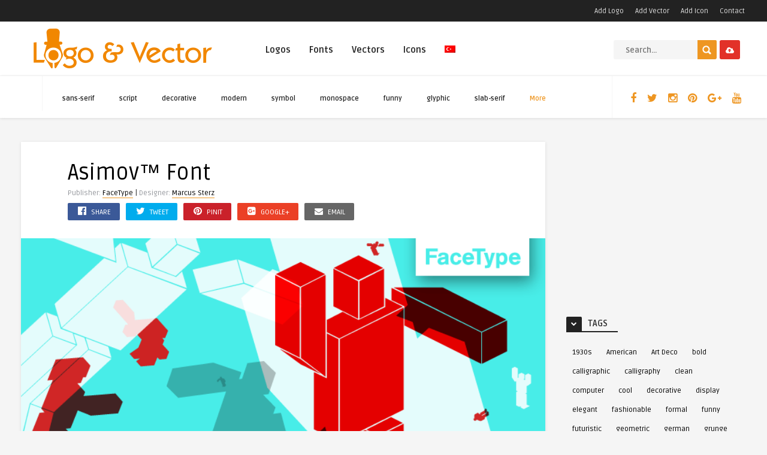

--- FILE ---
content_type: text/html; charset=UTF-8
request_url: https://www.logovector.org/en/font/asimov/
body_size: 26290
content:
<!DOCTYPE HTML><html lang="en-US"><head><link rel="preconnect" href="https://fonts.gstatic.com/" crossorigin /><meta http-equiv="Content-Type" content="text/html; charset=UTF-8" /><meta name='viewport' content='width=device-width, initial-scale=1, maximum-scale=1, user-scalable=no, minimal-ui' />
<!--[if IE]> <script src="https://www.logovector.org/wp-content/themes/theme/js/html5.js"></script> <![endif]--><link rel="alternate" type="application/rss+xml" title="Vector Logo RSS Feed" href="https://www.logovector.org/en/feed/" /><link rel="pingback" href="https://www.logovector.org/xmlrpc.php" /><link rel="shortcut icon" type="image/png" href="https://www.logovector.org/wp-content/themes/theme/images/web-icon.png"/><style type="text/css">html body  { background-color: #F5F5F5!important; }.entry p a, .one_half a, .one_half_last a,.one_third a,.one_third_last a,.one_fourth a,.one_fourth_last a,.boxinfo a, .boxsucces a, .boxerror a, .boxnotice a  { color: #FFFFFF !important;}.entry p a, .one_half a, .one_half_last a, .one_third a, .one_third_last a, .one_fourth a, .one_fourth_last a, .boxinfo a, .boxsucces a, .boxerror a, .boxnotice a  { background-color: #ee9622 !important;}.top-social li a, .menu-categories .jquerycssmenu ul li.more > a, #infscr-loading span, .rb-experience-rating, div.feed-info i, .article_list li .an-display-author a, ul.article_list .an-widget-title i, .widget_anthemes_categories li, div.tagcloud span, .widget_archive li, .widget_meta li, #mcTagMap .tagindex h4, #sc_mcTagMap .tagindex h4, ul.footer-social li a, a:hover, .trophy-featured i, ul.grid_list .content a:hover h2 { color: #ee9622 !important;}.custom-dropdown--white::before, input.ap-form-submit-button, .wp-pagenavi a:hover, .wp-pagenavi span.current, .entry-btn, .my-paginated-posts span, #newsletter-form input.newsletter-btn, #contactform .sendemail, #back-top span, #searchform2 .buttonicon, ul.mv_list_small li h3 span, #tabs li.active a, #tabs li.active a:hover, #tabs2 li.active2 a, #tabs2 li.active2 a:hover { background-color: #ee9622 !important;}.jquerycssmenu ul li > a:after, .archive-header h3:after, div.entry-excerpt:after, h3.widget-title:after, .rb-resume-block .rb-experience .rb-section-title:after, .rb-resume-block .rb-experience-item .rb-right p:after { background: none repeat scroll 0% 0% #ee9622 !important;}#mcTagMap .tagindex h4, #sc_mcTagMap .tagindex h4 { border-bottom: 5px solid #ee9622 !important;}ul#infinite-articles li.sticky { border-top: 10px solid #ee9622 !important;}.entry-top span a, div.feed-info strong, ul.article_list .an-widget-title span a, .copyright a, .magazine-list .an-widget-title span a  { border-bottom: 1px solid #ee9622 !important;}div.uploadbtn .simplebtn, .front-overlay-content #searchform1 .buttonicon, .post-category a, ul.article_list .article-category { background-color: #e23129 !important;}.article-comm, .wp-pagenavi a, .wp-pagenavi span, .single-content h3.title, .my-paginated-posts p a, #wp-calendar tbody td#today, .comments h3.comment-reply-title, #commentform #sendemail, form.wpcf7-form input.wpcf7-submit, .bar-top, .fa-box, #tabs li a, #tabs2 li a { background-color: #222222 !important; }.single-content h3.title i, .comments h3.comment-reply-title i { border-color: #222222 transparent #222222 #222222 !important;}.arrow-down-related  { border-top: 10px solid #222222!important; }.widget h3.title:after, h3.top-title:after { background: none repeat scroll 0% 0% #222222 !important;}.front-overlay-wrap h1  { padding-top: 100px !important; }.front-overlay-content, .front-overlay-wrap  { height: 360px !important; }</style><meta name='robots' content='index, follow, max-image-preview:large, max-snippet:-1, max-video-preview:-1' /><style>img:is([sizes="auto" i], [sizes^="auto," i]) { contain-intrinsic-size: 3000px 1500px }</style><title>Asimov™ font download</title><meta name="description" content="Download Asimov™ font" /><meta property="og:locale" content="en_US" /><meta property="og:type" content="article" /><meta property="og:title" content="Asimov™ font download" /><meta property="og:description" content="Download Asimov™ font" /><meta property="og:url" content="https://www.logovector.org/font/asimov/" /><meta property="og:site_name" content="Vector Logo" /><meta property="article:publisher" content="http://www.facebook.com/logoandvector" /><meta property="article:modified_time" content="2018-02-24T16:17:48+00:00" /><meta property="og:image" content="https://www.logovector.org/wp-content/uploads/fonts/icon2/facetype-asimov_font.png" /><meta property="og:image:width" content="110" /><meta property="og:image:height" content="110" /><meta property="og:image:type" content="image/png" /><meta name="twitter:card" content="summary_large_image" /><meta name="twitter:site" content="@Logo_Vector" /> <script type="application/ld+json" class="yoast-schema-graph">{"@context":"https://schema.org","@graph":[{"@type":"WebPage","@id":"https://www.logovector.org/font/asimov/","url":"https://www.logovector.org/font/asimov/","name":"Asimov™ font download","isPartOf":{"@id":"https://www.logovector.org/en/#website"},"primaryImageOfPage":{"@id":"https://www.logovector.org/font/asimov/#primaryimage"},"image":{"@id":"https://www.logovector.org/font/asimov/#primaryimage"},"thumbnailUrl":"https://www.logovector.org/wp-content/uploads/fonts/icon2/facetype-asimov_font.png","datePublished":"2014-05-30T17:58:20+00:00","dateModified":"2018-02-24T16:17:48+00:00","description":"Download Asimov™ font","breadcrumb":{"@id":"https://www.logovector.org/font/asimov/#breadcrumb"},"inLanguage":"en-US","potentialAction":[{"@type":"ReadAction","target":["https://www.logovector.org/font/asimov/"]}]},{"@type":"ImageObject","inLanguage":"en-US","@id":"https://www.logovector.org/font/asimov/#primaryimage","url":"https://www.logovector.org/wp-content/uploads/fonts/icon2/facetype-asimov_font.png","contentUrl":"https://www.logovector.org/wp-content/uploads/fonts/icon2/facetype-asimov_font.png","width":110,"height":110},{"@type":"BreadcrumbList","@id":"https://www.logovector.org/font/asimov/#breadcrumb","itemListElement":[{"@type":"ListItem","position":1,"name":"Home","item":"https://www.logovector.org/en/"},{"@type":"ListItem","position":2,"name":"Fonts","item":"https://www.logovector.org/font/"},{"@type":"ListItem","position":3,"name":"Asimov™"}]},{"@type":"WebSite","@id":"https://www.logovector.org/en/#website","url":"https://www.logovector.org/en/","name":"Vector Logo","description":"Turkish and World brand logos in vector format free of charge Turkey&#039;s largest vector logo library.","potentialAction":[{"@type":"SearchAction","target":{"@type":"EntryPoint","urlTemplate":"https://www.logovector.org/en/?s={search_term_string}"},"query-input":{"@type":"PropertyValueSpecification","valueRequired":true,"valueName":"search_term_string"}}],"inLanguage":"en-US"}]}</script> <link rel='dns-prefetch' href='//www.googletagmanager.com' /><link rel='dns-prefetch' href='//fonts.googleapis.com' /><link rel='dns-prefetch' href='//pagead2.googlesyndication.com' /><link rel="alternate" type="application/rss+xml" title="Vector Logo &raquo; Feed" href="https://www.logovector.org/en/feed/" /><link rel="alternate" type="application/rss+xml" title="Vector Logo &raquo; Comments Feed" href="https://www.logovector.org/en/comments/feed/" /><link rel="alternate" type="application/rss+xml" title="Vector Logo &raquo; Asimov™ Comments Feed" href="https://www.logovector.org/en/font/asimov/feed/" /> <script type="2ee3f748ac898ec54e286fae-text/javascript">/*  */
window._wpemojiSettings = {"baseUrl":"https:\/\/s.w.org\/images\/core\/emoji\/15.0.3\/72x72\/","ext":".png","svgUrl":"https:\/\/s.w.org\/images\/core\/emoji\/15.0.3\/svg\/","svgExt":".svg","source":{"concatemoji":"https:\/\/www.logovector.org\/wp-includes\/js\/wp-emoji-release.min.js"}};
/*! This file is auto-generated */
!function(i,n){var o,s,e;function c(e){try{var t={supportTests:e,timestamp:(new Date).valueOf()};sessionStorage.setItem(o,JSON.stringify(t))}catch(e){}}function p(e,t,n){e.clearRect(0,0,e.canvas.width,e.canvas.height),e.fillText(t,0,0);var t=new Uint32Array(e.getImageData(0,0,e.canvas.width,e.canvas.height).data),r=(e.clearRect(0,0,e.canvas.width,e.canvas.height),e.fillText(n,0,0),new Uint32Array(e.getImageData(0,0,e.canvas.width,e.canvas.height).data));return t.every(function(e,t){return e===r[t]})}function u(e,t,n){switch(t){case"flag":return n(e,"\ud83c\udff3\ufe0f\u200d\u26a7\ufe0f","\ud83c\udff3\ufe0f\u200b\u26a7\ufe0f")?!1:!n(e,"\ud83c\uddfa\ud83c\uddf3","\ud83c\uddfa\u200b\ud83c\uddf3")&&!n(e,"\ud83c\udff4\udb40\udc67\udb40\udc62\udb40\udc65\udb40\udc6e\udb40\udc67\udb40\udc7f","\ud83c\udff4\u200b\udb40\udc67\u200b\udb40\udc62\u200b\udb40\udc65\u200b\udb40\udc6e\u200b\udb40\udc67\u200b\udb40\udc7f");case"emoji":return!n(e,"\ud83d\udc26\u200d\u2b1b","\ud83d\udc26\u200b\u2b1b")}return!1}function f(e,t,n){var r="undefined"!=typeof WorkerGlobalScope&&self instanceof WorkerGlobalScope?new OffscreenCanvas(300,150):i.createElement("canvas"),a=r.getContext("2d",{willReadFrequently:!0}),o=(a.textBaseline="top",a.font="600 32px Arial",{});return e.forEach(function(e){o[e]=t(a,e,n)}),o}function t(e){var t=i.createElement("script");t.src=e,t.defer=!0,i.head.appendChild(t)}"undefined"!=typeof Promise&&(o="wpEmojiSettingsSupports",s=["flag","emoji"],n.supports={everything:!0,everythingExceptFlag:!0},e=new Promise(function(e){i.addEventListener("DOMContentLoaded",e,{once:!0})}),new Promise(function(t){var n=function(){try{var e=JSON.parse(sessionStorage.getItem(o));if("object"==typeof e&&"number"==typeof e.timestamp&&(new Date).valueOf()<e.timestamp+604800&&"object"==typeof e.supportTests)return e.supportTests}catch(e){}return null}();if(!n){if("undefined"!=typeof Worker&&"undefined"!=typeof OffscreenCanvas&&"undefined"!=typeof URL&&URL.createObjectURL&&"undefined"!=typeof Blob)try{var e="postMessage("+f.toString()+"("+[JSON.stringify(s),u.toString(),p.toString()].join(",")+"));",r=new Blob([e],{type:"text/javascript"}),a=new Worker(URL.createObjectURL(r),{name:"wpTestEmojiSupports"});return void(a.onmessage=function(e){c(n=e.data),a.terminate(),t(n)})}catch(e){}c(n=f(s,u,p))}t(n)}).then(function(e){for(var t in e)n.supports[t]=e[t],n.supports.everything=n.supports.everything&&n.supports[t],"flag"!==t&&(n.supports.everythingExceptFlag=n.supports.everythingExceptFlag&&n.supports[t]);n.supports.everythingExceptFlag=n.supports.everythingExceptFlag&&!n.supports.flag,n.DOMReady=!1,n.readyCallback=function(){n.DOMReady=!0}}).then(function(){return e}).then(function(){var e;n.supports.everything||(n.readyCallback(),(e=n.source||{}).concatemoji?t(e.concatemoji):e.wpemoji&&e.twemoji&&(t(e.twemoji),t(e.wpemoji)))}))}((window,document),window._wpemojiSettings);
/*  */</script> <script type="2ee3f748ac898ec54e286fae-text/javascript">WebFontConfig={google:{families:["Ruda:400,700"]}};if ( typeof WebFont === "object" && typeof WebFont.load === "function" ) { WebFont.load( WebFontConfig ); }</script><script data-optimized="1" src="https://www.logovector.org/wp-content/plugins/litespeed-cache/assets/js/webfontloader.min.js" type="2ee3f748ac898ec54e286fae-text/javascript"></script><link data-optimized="2" rel="stylesheet" href="https://www.logovector.org/wp-content/litespeed/css/9ad45b13851b7f59e8c7913a9c8fe684.css?ver=701b9" /><style id='wp-emoji-styles-inline-css' type='text/css'>img.wp-smiley, img.emoji {
		display: inline !important;
		border: none !important;
		box-shadow: none !important;
		height: 1em !important;
		width: 1em !important;
		margin: 0 0.07em !important;
		vertical-align: -0.1em !important;
		background: none !important;
		padding: 0 !important;
	}</style><style id='classic-theme-styles-inline-css' type='text/css'>/*! This file is auto-generated */
.wp-block-button__link{color:#fff;background-color:#32373c;border-radius:9999px;box-shadow:none;text-decoration:none;padding:calc(.667em + 2px) calc(1.333em + 2px);font-size:1.125em}.wp-block-file__button{background:#32373c;color:#fff;text-decoration:none}</style><style id='global-styles-inline-css' type='text/css'>:root{--wp--preset--aspect-ratio--square: 1;--wp--preset--aspect-ratio--4-3: 4/3;--wp--preset--aspect-ratio--3-4: 3/4;--wp--preset--aspect-ratio--3-2: 3/2;--wp--preset--aspect-ratio--2-3: 2/3;--wp--preset--aspect-ratio--16-9: 16/9;--wp--preset--aspect-ratio--9-16: 9/16;--wp--preset--color--black: #000000;--wp--preset--color--cyan-bluish-gray: #abb8c3;--wp--preset--color--white: #ffffff;--wp--preset--color--pale-pink: #f78da7;--wp--preset--color--vivid-red: #cf2e2e;--wp--preset--color--luminous-vivid-orange: #ff6900;--wp--preset--color--luminous-vivid-amber: #fcb900;--wp--preset--color--light-green-cyan: #7bdcb5;--wp--preset--color--vivid-green-cyan: #00d084;--wp--preset--color--pale-cyan-blue: #8ed1fc;--wp--preset--color--vivid-cyan-blue: #0693e3;--wp--preset--color--vivid-purple: #9b51e0;--wp--preset--gradient--vivid-cyan-blue-to-vivid-purple: linear-gradient(135deg,rgba(6,147,227,1) 0%,rgb(155,81,224) 100%);--wp--preset--gradient--light-green-cyan-to-vivid-green-cyan: linear-gradient(135deg,rgb(122,220,180) 0%,rgb(0,208,130) 100%);--wp--preset--gradient--luminous-vivid-amber-to-luminous-vivid-orange: linear-gradient(135deg,rgba(252,185,0,1) 0%,rgba(255,105,0,1) 100%);--wp--preset--gradient--luminous-vivid-orange-to-vivid-red: linear-gradient(135deg,rgba(255,105,0,1) 0%,rgb(207,46,46) 100%);--wp--preset--gradient--very-light-gray-to-cyan-bluish-gray: linear-gradient(135deg,rgb(238,238,238) 0%,rgb(169,184,195) 100%);--wp--preset--gradient--cool-to-warm-spectrum: linear-gradient(135deg,rgb(74,234,220) 0%,rgb(151,120,209) 20%,rgb(207,42,186) 40%,rgb(238,44,130) 60%,rgb(251,105,98) 80%,rgb(254,248,76) 100%);--wp--preset--gradient--blush-light-purple: linear-gradient(135deg,rgb(255,206,236) 0%,rgb(152,150,240) 100%);--wp--preset--gradient--blush-bordeaux: linear-gradient(135deg,rgb(254,205,165) 0%,rgb(254,45,45) 50%,rgb(107,0,62) 100%);--wp--preset--gradient--luminous-dusk: linear-gradient(135deg,rgb(255,203,112) 0%,rgb(199,81,192) 50%,rgb(65,88,208) 100%);--wp--preset--gradient--pale-ocean: linear-gradient(135deg,rgb(255,245,203) 0%,rgb(182,227,212) 50%,rgb(51,167,181) 100%);--wp--preset--gradient--electric-grass: linear-gradient(135deg,rgb(202,248,128) 0%,rgb(113,206,126) 100%);--wp--preset--gradient--midnight: linear-gradient(135deg,rgb(2,3,129) 0%,rgb(40,116,252) 100%);--wp--preset--font-size--small: 13px;--wp--preset--font-size--medium: 20px;--wp--preset--font-size--large: 36px;--wp--preset--font-size--x-large: 42px;--wp--preset--spacing--20: 0.44rem;--wp--preset--spacing--30: 0.67rem;--wp--preset--spacing--40: 1rem;--wp--preset--spacing--50: 1.5rem;--wp--preset--spacing--60: 2.25rem;--wp--preset--spacing--70: 3.38rem;--wp--preset--spacing--80: 5.06rem;--wp--preset--shadow--natural: 6px 6px 9px rgba(0, 0, 0, 0.2);--wp--preset--shadow--deep: 12px 12px 50px rgba(0, 0, 0, 0.4);--wp--preset--shadow--sharp: 6px 6px 0px rgba(0, 0, 0, 0.2);--wp--preset--shadow--outlined: 6px 6px 0px -3px rgba(255, 255, 255, 1), 6px 6px rgba(0, 0, 0, 1);--wp--preset--shadow--crisp: 6px 6px 0px rgba(0, 0, 0, 1);}:where(.is-layout-flex){gap: 0.5em;}:where(.is-layout-grid){gap: 0.5em;}body .is-layout-flex{display: flex;}.is-layout-flex{flex-wrap: wrap;align-items: center;}.is-layout-flex > :is(*, div){margin: 0;}body .is-layout-grid{display: grid;}.is-layout-grid > :is(*, div){margin: 0;}:where(.wp-block-columns.is-layout-flex){gap: 2em;}:where(.wp-block-columns.is-layout-grid){gap: 2em;}:where(.wp-block-post-template.is-layout-flex){gap: 1.25em;}:where(.wp-block-post-template.is-layout-grid){gap: 1.25em;}.has-black-color{color: var(--wp--preset--color--black) !important;}.has-cyan-bluish-gray-color{color: var(--wp--preset--color--cyan-bluish-gray) !important;}.has-white-color{color: var(--wp--preset--color--white) !important;}.has-pale-pink-color{color: var(--wp--preset--color--pale-pink) !important;}.has-vivid-red-color{color: var(--wp--preset--color--vivid-red) !important;}.has-luminous-vivid-orange-color{color: var(--wp--preset--color--luminous-vivid-orange) !important;}.has-luminous-vivid-amber-color{color: var(--wp--preset--color--luminous-vivid-amber) !important;}.has-light-green-cyan-color{color: var(--wp--preset--color--light-green-cyan) !important;}.has-vivid-green-cyan-color{color: var(--wp--preset--color--vivid-green-cyan) !important;}.has-pale-cyan-blue-color{color: var(--wp--preset--color--pale-cyan-blue) !important;}.has-vivid-cyan-blue-color{color: var(--wp--preset--color--vivid-cyan-blue) !important;}.has-vivid-purple-color{color: var(--wp--preset--color--vivid-purple) !important;}.has-black-background-color{background-color: var(--wp--preset--color--black) !important;}.has-cyan-bluish-gray-background-color{background-color: var(--wp--preset--color--cyan-bluish-gray) !important;}.has-white-background-color{background-color: var(--wp--preset--color--white) !important;}.has-pale-pink-background-color{background-color: var(--wp--preset--color--pale-pink) !important;}.has-vivid-red-background-color{background-color: var(--wp--preset--color--vivid-red) !important;}.has-luminous-vivid-orange-background-color{background-color: var(--wp--preset--color--luminous-vivid-orange) !important;}.has-luminous-vivid-amber-background-color{background-color: var(--wp--preset--color--luminous-vivid-amber) !important;}.has-light-green-cyan-background-color{background-color: var(--wp--preset--color--light-green-cyan) !important;}.has-vivid-green-cyan-background-color{background-color: var(--wp--preset--color--vivid-green-cyan) !important;}.has-pale-cyan-blue-background-color{background-color: var(--wp--preset--color--pale-cyan-blue) !important;}.has-vivid-cyan-blue-background-color{background-color: var(--wp--preset--color--vivid-cyan-blue) !important;}.has-vivid-purple-background-color{background-color: var(--wp--preset--color--vivid-purple) !important;}.has-black-border-color{border-color: var(--wp--preset--color--black) !important;}.has-cyan-bluish-gray-border-color{border-color: var(--wp--preset--color--cyan-bluish-gray) !important;}.has-white-border-color{border-color: var(--wp--preset--color--white) !important;}.has-pale-pink-border-color{border-color: var(--wp--preset--color--pale-pink) !important;}.has-vivid-red-border-color{border-color: var(--wp--preset--color--vivid-red) !important;}.has-luminous-vivid-orange-border-color{border-color: var(--wp--preset--color--luminous-vivid-orange) !important;}.has-luminous-vivid-amber-border-color{border-color: var(--wp--preset--color--luminous-vivid-amber) !important;}.has-light-green-cyan-border-color{border-color: var(--wp--preset--color--light-green-cyan) !important;}.has-vivid-green-cyan-border-color{border-color: var(--wp--preset--color--vivid-green-cyan) !important;}.has-pale-cyan-blue-border-color{border-color: var(--wp--preset--color--pale-cyan-blue) !important;}.has-vivid-cyan-blue-border-color{border-color: var(--wp--preset--color--vivid-cyan-blue) !important;}.has-vivid-purple-border-color{border-color: var(--wp--preset--color--vivid-purple) !important;}.has-vivid-cyan-blue-to-vivid-purple-gradient-background{background: var(--wp--preset--gradient--vivid-cyan-blue-to-vivid-purple) !important;}.has-light-green-cyan-to-vivid-green-cyan-gradient-background{background: var(--wp--preset--gradient--light-green-cyan-to-vivid-green-cyan) !important;}.has-luminous-vivid-amber-to-luminous-vivid-orange-gradient-background{background: var(--wp--preset--gradient--luminous-vivid-amber-to-luminous-vivid-orange) !important;}.has-luminous-vivid-orange-to-vivid-red-gradient-background{background: var(--wp--preset--gradient--luminous-vivid-orange-to-vivid-red) !important;}.has-very-light-gray-to-cyan-bluish-gray-gradient-background{background: var(--wp--preset--gradient--very-light-gray-to-cyan-bluish-gray) !important;}.has-cool-to-warm-spectrum-gradient-background{background: var(--wp--preset--gradient--cool-to-warm-spectrum) !important;}.has-blush-light-purple-gradient-background{background: var(--wp--preset--gradient--blush-light-purple) !important;}.has-blush-bordeaux-gradient-background{background: var(--wp--preset--gradient--blush-bordeaux) !important;}.has-luminous-dusk-gradient-background{background: var(--wp--preset--gradient--luminous-dusk) !important;}.has-pale-ocean-gradient-background{background: var(--wp--preset--gradient--pale-ocean) !important;}.has-electric-grass-gradient-background{background: var(--wp--preset--gradient--electric-grass) !important;}.has-midnight-gradient-background{background: var(--wp--preset--gradient--midnight) !important;}.has-small-font-size{font-size: var(--wp--preset--font-size--small) !important;}.has-medium-font-size{font-size: var(--wp--preset--font-size--medium) !important;}.has-large-font-size{font-size: var(--wp--preset--font-size--large) !important;}.has-x-large-font-size{font-size: var(--wp--preset--font-size--x-large) !important;}
:where(.wp-block-post-template.is-layout-flex){gap: 1.25em;}:where(.wp-block-post-template.is-layout-grid){gap: 1.25em;}
:where(.wp-block-columns.is-layout-flex){gap: 2em;}:where(.wp-block-columns.is-layout-grid){gap: 2em;}
:root :where(.wp-block-pullquote){font-size: 1.5em;line-height: 1.6;}</style><style id='responsive-menu-inline-css' type='text/css'>/** This file is major component of this plugin so please don't try to edit here. */
#rmp_menu_trigger-246895 {
  width: 55px;
  height: 55px;
  position: fixed;
  top: 15px;
  border-radius: 5px;
  display: none;
  text-decoration: none;
  right: 5%;
  background: #000;
  transition: transform 0.5s, background-color 0.5s;
}
#rmp_menu_trigger-246895:hover, #rmp_menu_trigger-246895:focus {
  background: #000;
  text-decoration: unset;
}
#rmp_menu_trigger-246895.is-active {
  background: #000;
}
#rmp_menu_trigger-246895 .rmp-trigger-box {
  width: 25px;
  color: #fff;
}
#rmp_menu_trigger-246895 .rmp-trigger-icon-active, #rmp_menu_trigger-246895 .rmp-trigger-text-open {
  display: none;
}
#rmp_menu_trigger-246895.is-active .rmp-trigger-icon-active, #rmp_menu_trigger-246895.is-active .rmp-trigger-text-open {
  display: inline;
}
#rmp_menu_trigger-246895.is-active .rmp-trigger-icon-inactive, #rmp_menu_trigger-246895.is-active .rmp-trigger-text {
  display: none;
}
#rmp_menu_trigger-246895 .rmp-trigger-label {
  color: #fff;
  pointer-events: none;
  line-height: 13px;
  font-family: inherit;
  font-size: 14px;
  display: inline;
  text-transform: inherit;
}
#rmp_menu_trigger-246895 .rmp-trigger-label.rmp-trigger-label-top {
  display: block;
  margin-bottom: 12px;
}
#rmp_menu_trigger-246895 .rmp-trigger-label.rmp-trigger-label-bottom {
  display: block;
  margin-top: 12px;
}
#rmp_menu_trigger-246895 .responsive-menu-pro-inner {
  display: block;
}
#rmp_menu_trigger-246895 .rmp-trigger-icon-inactive .rmp-font-icon {
  color: #fff;
}
#rmp_menu_trigger-246895 .responsive-menu-pro-inner, #rmp_menu_trigger-246895 .responsive-menu-pro-inner::before, #rmp_menu_trigger-246895 .responsive-menu-pro-inner::after {
  width: 25px;
  height: 3px;
  background-color: #fff;
  border-radius: 4px;
  position: absolute;
}
#rmp_menu_trigger-246895 .rmp-trigger-icon-active .rmp-font-icon {
  color: #fff;
}
#rmp_menu_trigger-246895.is-active .responsive-menu-pro-inner, #rmp_menu_trigger-246895.is-active .responsive-menu-pro-inner::before, #rmp_menu_trigger-246895.is-active .responsive-menu-pro-inner::after {
  background-color: #fff;
}
#rmp_menu_trigger-246895:hover .rmp-trigger-icon-inactive .rmp-font-icon {
  color: #fff;
}
#rmp_menu_trigger-246895:not(.is-active):hover .responsive-menu-pro-inner, #rmp_menu_trigger-246895:not(.is-active):hover .responsive-menu-pro-inner::before, #rmp_menu_trigger-246895:not(.is-active):hover .responsive-menu-pro-inner::after {
  background-color: #fff;
}
#rmp_menu_trigger-246895 .responsive-menu-pro-inner::before {
  top: 10px;
}
#rmp_menu_trigger-246895 .responsive-menu-pro-inner::after {
  bottom: 10px;
}
#rmp_menu_trigger-246895.is-active .responsive-menu-pro-inner::after {
  bottom: 0;
}
/* Hamburger menu styling */
@media screen and (max-width: 800px) {
  /** Menu Title Style */
  /** Menu Additional Content Style */
  #rmp_menu_trigger-246895 {
    display: block;
  }
  #rmp-container-246895 {
    position: fixed;
    top: 0;
    margin: 0;
    transition: transform 0.5s;
    overflow: auto;
    display: block;
    width: 75%;
    background-color: #212121;
    background-image: url("");
    height: 100%;
    left: 0;
    padding-top: 0px;
    padding-left: 0px;
    padding-bottom: 0px;
    padding-right: 0px;
  }
  #rmp-menu-wrap-246895 {
    padding-top: 0px;
    padding-left: 0px;
    padding-bottom: 0px;
    padding-right: 0px;
    background-color: #212121;
  }
  #rmp-menu-wrap-246895 .rmp-menu, #rmp-menu-wrap-246895 .rmp-submenu {
    width: 100%;
    box-sizing: border-box;
    margin: 0;
    padding: 0;
  }
  #rmp-menu-wrap-246895 .rmp-submenu-depth-1 .rmp-menu-item-link {
    padding-left: 10%;
  }
  #rmp-menu-wrap-246895 .rmp-submenu-depth-2 .rmp-menu-item-link {
    padding-left: 15%;
  }
  #rmp-menu-wrap-246895 .rmp-submenu-depth-3 .rmp-menu-item-link {
    padding-left: 20%;
  }
  #rmp-menu-wrap-246895 .rmp-submenu-depth-4 .rmp-menu-item-link {
    padding-left: 25%;
  }
  #rmp-menu-wrap-246895 .rmp-submenu.rmp-submenu-open {
    display: block;
  }
  #rmp-menu-wrap-246895 .rmp-menu-item {
    width: 100%;
    list-style: none;
    margin: 0;
  }
  #rmp-menu-wrap-246895 .rmp-menu-item-link {
    height: 40px;
    line-height: 40px;
    font-size: 13px;
    border-bottom: 1px solid #212121;
    font-family: inherit;
    color: #fff;
    text-align: left;
    background-color: #212121;
    font-weight: normal;
    letter-spacing: 0px;
    display: block;
    box-sizing: border-box;
    width: 100%;
    text-decoration: none;
    position: relative;
    overflow: hidden;
    transition: background-color 0.5s, border-color 0.5s, 0.5s;
    padding: 0 5%;
    padding-right: 50px;
  }
  #rmp-menu-wrap-246895 .rmp-menu-item-link:after, #rmp-menu-wrap-246895 .rmp-menu-item-link:before {
    display: none;
  }
  #rmp-menu-wrap-246895 .rmp-menu-item-link:hover, #rmp-menu-wrap-246895 .rmp-menu-item-link:focus {
    color: #fff;
    border-color: #212121;
    background-color: #3f3f3f;
  }
  #rmp-menu-wrap-246895 .rmp-menu-item-link:focus {
    outline: none;
    border-color: unset;
    box-shadow: unset;
  }
  #rmp-menu-wrap-246895 .rmp-menu-item-link .rmp-font-icon {
    height: 40px;
    line-height: 40px;
    margin-right: 10px;
    font-size: 13px;
  }
  #rmp-menu-wrap-246895 .rmp-menu-current-item .rmp-menu-item-link {
    color: #fff;
    border-color: #212121;
    background-color: #212121;
  }
  #rmp-menu-wrap-246895 .rmp-menu-current-item .rmp-menu-item-link:hover, #rmp-menu-wrap-246895 .rmp-menu-current-item .rmp-menu-item-link:focus {
    color: #fff;
    border-color: #3f3f3f;
    background-color: #3f3f3f;
  }
  #rmp-menu-wrap-246895 .rmp-menu-subarrow {
    position: absolute;
    top: 0;
    bottom: 0;
    text-align: center;
    overflow: hidden;
    background-size: cover;
    overflow: hidden;
    right: 0;
    border-left-style: solid;
    border-left-color: #212121;
    border-left-width: 1px;
    height: 40px;
    width: 40px;
    color: #fff;
    background-color: #212121;
  }
  #rmp-menu-wrap-246895 .rmp-menu-subarrow svg {
    fill: #fff;
  }
  #rmp-menu-wrap-246895 .rmp-menu-subarrow:hover {
    color: #fff;
    border-color: #3f3f3f;
    background-color: #3f3f3f;
  }
  #rmp-menu-wrap-246895 .rmp-menu-subarrow:hover svg {
    fill: #fff;
  }
  #rmp-menu-wrap-246895 .rmp-menu-subarrow .rmp-font-icon {
    margin-right: unset;
  }
  #rmp-menu-wrap-246895 .rmp-menu-subarrow * {
    vertical-align: middle;
    line-height: 40px;
  }
  #rmp-menu-wrap-246895 .rmp-menu-subarrow-active {
    display: block;
    background-size: cover;
    color: #fff;
    border-color: #212121;
    background-color: #212121;
  }
  #rmp-menu-wrap-246895 .rmp-menu-subarrow-active svg {
    fill: #fff;
  }
  #rmp-menu-wrap-246895 .rmp-menu-subarrow-active:hover {
    color: #fff;
    border-color: #3f3f3f;
    background-color: #3f3f3f;
  }
  #rmp-menu-wrap-246895 .rmp-menu-subarrow-active:hover svg {
    fill: #fff;
  }
  #rmp-menu-wrap-246895 .rmp-submenu {
    display: none;
  }
  #rmp-menu-wrap-246895 .rmp-submenu .rmp-menu-item-link {
    height: 40px;
    line-height: 40px;
    letter-spacing: 0px;
    font-size: 13px;
    border-bottom: 1px solid #212121;
    font-family: inherit;
    font-weight: normal;
    color: #fff;
    text-align: left;
    background-color: #212121;
  }
  #rmp-menu-wrap-246895 .rmp-submenu .rmp-menu-item-link:hover, #rmp-menu-wrap-246895 .rmp-submenu .rmp-menu-item-link:focus {
    color: #fff;
    border-color: #212121;
    background-color: #3f3f3f;
  }
  #rmp-menu-wrap-246895 .rmp-submenu .rmp-menu-current-item .rmp-menu-item-link {
    color: #fff;
    border-color: #212121;
    background-color: #212121;
  }
  #rmp-menu-wrap-246895 .rmp-submenu .rmp-menu-current-item .rmp-menu-item-link:hover, #rmp-menu-wrap-246895 .rmp-submenu .rmp-menu-current-item .rmp-menu-item-link:focus {
    color: #fff;
    border-color: #3f3f3f;
    background-color: #3f3f3f;
  }
  #rmp-menu-wrap-246895 .rmp-submenu .rmp-menu-subarrow {
    right: 0;
    border-right: unset;
    border-left-style: solid;
    border-left-color: #212121;
    border-left-width: 1px;
    height: 40px;
    line-height: 40px;
    width: 40px;
    color: #fff;
    background-color: #212121;
  }
  #rmp-menu-wrap-246895 .rmp-submenu .rmp-menu-subarrow:hover {
    color: #fff;
    border-color: #3f3f3f;
    background-color: #3f3f3f;
  }
  #rmp-menu-wrap-246895 .rmp-submenu .rmp-menu-subarrow-active {
    color: #fff;
    border-color: #212121;
    background-color: #212121;
  }
  #rmp-menu-wrap-246895 .rmp-submenu .rmp-menu-subarrow-active:hover {
    color: #fff;
    border-color: #3f3f3f;
    background-color: #3f3f3f;
  }
  #rmp-menu-wrap-246895 .rmp-menu-item-description {
    margin: 0;
    padding: 5px 5%;
    opacity: 0.8;
    color: #fff;
  }
  #rmp-search-box-246895 {
    display: block;
    padding-top: 0px;
    padding-left: 5%;
    padding-bottom: 0px;
    padding-right: 5%;
  }
  #rmp-search-box-246895 .rmp-search-form {
    margin: 0;
  }
  #rmp-search-box-246895 .rmp-search-box {
    background: #fff;
    border: 1px solid #dadada;
    color: #333;
    width: 100%;
    padding: 0 5%;
    border-radius: 30px;
    height: 45px;
    -webkit-appearance: none;
  }
  #rmp-search-box-246895 .rmp-search-box::placeholder {
    color: #C7C7CD;
  }
  #rmp-search-box-246895 .rmp-search-box:focus {
    background-color: #fff;
    outline: 2px solid #dadada;
    color: #333;
  }
  #rmp-menu-title-246895 {
    background-color: #212121;
    color: #fff;
    text-align: left;
    font-size: 13px;
    padding-top: 10%;
    padding-left: 5%;
    padding-bottom: 0%;
    padding-right: 5%;
    font-weight: 400;
    transition: background-color 0.5s, border-color 0.5s, color 0.5s;
  }
  #rmp-menu-title-246895:hover {
    background-color: #212121;
    color: #fff;
  }
  #rmp-menu-title-246895 > .rmp-menu-title-link {
    color: #fff;
    width: 100%;
    background-color: unset;
    text-decoration: none;
  }
  #rmp-menu-title-246895 > .rmp-menu-title-link:hover {
    color: #fff;
  }
  #rmp-menu-title-246895 .rmp-font-icon {
    font-size: 13px;
  }
  #rmp-menu-additional-content-246895 {
    padding-top: 0px;
    padding-left: 5%;
    padding-bottom: 0px;
    padding-right: 5%;
    color: #fff;
    text-align: center;
    font-size: 16px;
  }
}
/**
This file contents common styling of menus.
*/
.rmp-container {
  display: none;
  visibility: visible;
  padding: 0px 0px 0px 0px;
  z-index: 99998;
  transition: all 0.3s;
  /** Scrolling bar in menu setting box **/
}
.rmp-container.rmp-fade-top, .rmp-container.rmp-fade-left, .rmp-container.rmp-fade-right, .rmp-container.rmp-fade-bottom {
  display: none;
}
.rmp-container.rmp-slide-left, .rmp-container.rmp-push-left {
  transform: translateX(-100%);
  -ms-transform: translateX(-100%);
  -webkit-transform: translateX(-100%);
  -moz-transform: translateX(-100%);
}
.rmp-container.rmp-slide-left.rmp-menu-open, .rmp-container.rmp-push-left.rmp-menu-open {
  transform: translateX(0);
  -ms-transform: translateX(0);
  -webkit-transform: translateX(0);
  -moz-transform: translateX(0);
}
.rmp-container.rmp-slide-right, .rmp-container.rmp-push-right {
  transform: translateX(100%);
  -ms-transform: translateX(100%);
  -webkit-transform: translateX(100%);
  -moz-transform: translateX(100%);
}
.rmp-container.rmp-slide-right.rmp-menu-open, .rmp-container.rmp-push-right.rmp-menu-open {
  transform: translateX(0);
  -ms-transform: translateX(0);
  -webkit-transform: translateX(0);
  -moz-transform: translateX(0);
}
.rmp-container.rmp-slide-top, .rmp-container.rmp-push-top {
  transform: translateY(-100%);
  -ms-transform: translateY(-100%);
  -webkit-transform: translateY(-100%);
  -moz-transform: translateY(-100%);
}
.rmp-container.rmp-slide-top.rmp-menu-open, .rmp-container.rmp-push-top.rmp-menu-open {
  transform: translateY(0);
  -ms-transform: translateY(0);
  -webkit-transform: translateY(0);
  -moz-transform: translateY(0);
}
.rmp-container.rmp-slide-bottom, .rmp-container.rmp-push-bottom {
  transform: translateY(100%);
  -ms-transform: translateY(100%);
  -webkit-transform: translateY(100%);
  -moz-transform: translateY(100%);
}
.rmp-container.rmp-slide-bottom.rmp-menu-open, .rmp-container.rmp-push-bottom.rmp-menu-open {
  transform: translateX(0);
  -ms-transform: translateX(0);
  -webkit-transform: translateX(0);
  -moz-transform: translateX(0);
}
.rmp-container::-webkit-scrollbar {
  width: 0px;
}
.rmp-container ::-webkit-scrollbar-track {
  box-shadow: inset 0 0 5px transparent;
}
.rmp-container ::-webkit-scrollbar-thumb {
  background: transparent;
}
.rmp-container ::-webkit-scrollbar-thumb:hover {
  background: transparent;
}
.rmp-container .rmp-menu-wrap .rmp-menu {
  transition: none;
  border-radius: 0;
  box-shadow: none;
  background: none;
  border: 0;
  bottom: auto;
  box-sizing: border-box;
  clip: auto;
  color: #666;
  display: block;
  float: none;
  font-family: inherit;
  font-size: 14px;
  height: auto;
  left: auto;
  line-height: 1.7;
  list-style-type: none;
  margin: 0;
  min-height: auto;
  max-height: none;
  opacity: 1;
  outline: none;
  overflow: visible;
  padding: 0;
  position: relative;
  pointer-events: auto;
  right: auto;
  text-align: left;
  text-decoration: none;
  text-indent: 0;
  text-transform: none;
  transform: none;
  top: auto;
  visibility: inherit;
  width: auto;
  word-wrap: break-word;
  white-space: normal;
}
.rmp-container .rmp-menu-additional-content {
  display: block;
  word-break: break-word;
}
.rmp-container .rmp-menu-title {
  display: flex;
  flex-direction: column;
}
.rmp-container .rmp-menu-title .rmp-menu-title-image {
  max-width: 100%;
  margin-bottom: 15px;
  display: block;
  margin: auto;
  margin-bottom: 15px;
}
button.rmp_menu_trigger {
  z-index: 999999;
  overflow: hidden;
  outline: none;
  border: 0;
  display: none;
  margin: 0;
  transition: transform 0.5s, background-color 0.5s;
  padding: 0;
}
button.rmp_menu_trigger .responsive-menu-pro-inner::before, button.rmp_menu_trigger .responsive-menu-pro-inner::after {
  content: "";
  display: block;
}
button.rmp_menu_trigger .responsive-menu-pro-inner::before {
  top: 10px;
}
button.rmp_menu_trigger .responsive-menu-pro-inner::after {
  bottom: 10px;
}
button.rmp_menu_trigger .rmp-trigger-box {
  width: 40px;
  display: inline-block;
  position: relative;
  pointer-events: none;
  vertical-align: super;
}
.admin-bar .rmp-container, .admin-bar .rmp_menu_trigger {
  margin-top: 32px !important;
}
@media screen and (max-width: 782px) {
  .admin-bar .rmp-container, .admin-bar .rmp_menu_trigger {
    margin-top: 46px !important;
  }
}
/*  Menu Trigger Boring Animation */
.rmp-menu-trigger-boring .responsive-menu-pro-inner {
  transition-property: none;
}
.rmp-menu-trigger-boring .responsive-menu-pro-inner::after, .rmp-menu-trigger-boring .responsive-menu-pro-inner::before {
  transition-property: none;
}
.rmp-menu-trigger-boring.is-active .responsive-menu-pro-inner {
  transform: rotate(45deg);
}
.rmp-menu-trigger-boring.is-active .responsive-menu-pro-inner:before {
  top: 0;
  opacity: 0;
}
.rmp-menu-trigger-boring.is-active .responsive-menu-pro-inner:after {
  bottom: 0;
  transform: rotate(-90deg);
}</style> <script type="2ee3f748ac898ec54e286fae-text/javascript" src="https://www.logovector.org/wp-includes/js/jquery/jquery.min.js" id="jquery-core-js"></script> <script data-optimized="1" type="2ee3f748ac898ec54e286fae-text/javascript" src="https://www.logovector.org/wp-content/litespeed/js/e0ec03ead7118fbcde1eeefebe2d80c0.js?ver=d80c0" id="jquery-migrate-js"></script> <script type="2ee3f748ac898ec54e286fae-text/javascript" id="rmp_menu_scripts-js-extra">/*  */
var rmp_menu = {"ajaxURL":"https:\/\/www.logovector.org\/wp-admin\/admin-ajax.php","wp_nonce":"4fd1ee6e2e","menu":[{"menu_theme":null,"theme_type":"default","theme_location_menu":"","submenu_submenu_arrow_width":"40","submenu_submenu_arrow_width_unit":"px","submenu_submenu_arrow_height":"40","submenu_submenu_arrow_height_unit":"px","submenu_arrow_position":"right","submenu_sub_arrow_background_colour":"#212121","submenu_sub_arrow_background_hover_colour":"#3f3f3f","submenu_sub_arrow_background_colour_active":"#212121","submenu_sub_arrow_background_hover_colour_active":"#3f3f3f","submenu_sub_arrow_border_width":"1","submenu_sub_arrow_border_width_unit":"px","submenu_sub_arrow_border_colour":"#212121","submenu_sub_arrow_border_hover_colour":"#3f3f3f","submenu_sub_arrow_border_colour_active":"#212121","submenu_sub_arrow_border_hover_colour_active":"#3f3f3f","submenu_sub_arrow_shape_colour":"#fff","submenu_sub_arrow_shape_hover_colour":"#fff","submenu_sub_arrow_shape_colour_active":"#fff","submenu_sub_arrow_shape_hover_colour_active":"#fff","use_header_bar":"off","header_bar_items_order":"{\"logo\":\"on\",\"title\":\"on\",\"search\":\"on\",\"html content\":\"on\"}","header_bar_title":"","header_bar_html_content":"","header_bar_logo":"","header_bar_logo_link":"","header_bar_logo_width":null,"header_bar_logo_width_unit":"%","header_bar_logo_height":null,"header_bar_logo_height_unit":"%","header_bar_height":"80","header_bar_height_unit":"px","header_bar_padding":{"top":"0px","right":"5%","bottom":"0px","left":"5%"},"header_bar_font":"","header_bar_font_size":"14","header_bar_font_size_unit":"px","header_bar_text_color":"#ffffff","header_bar_background_color":"#ffffff","header_bar_breakpoint":"800","header_bar_position_type":"fixed","header_bar_adjust_page":null,"header_bar_scroll_enable":"off","header_bar_scroll_background_color":"#36bdf6","mobile_breakpoint":"600","tablet_breakpoint":"800","transition_speed":"0.5","sub_menu_speed":"0.2","show_menu_on_page_load":"","menu_disable_scrolling":"off","menu_overlay":"off","menu_overlay_colour":"rgba(0,0,0,0.7)","desktop_menu_width":"","desktop_menu_width_unit":"px","desktop_menu_positioning":"fixed","desktop_menu_side":"","desktop_menu_to_hide":"","use_current_theme_location":"off","mega_menu":{"225":"off","227":"off","229":"off","228":"off","226":"off"},"desktop_submenu_open_animation":"","desktop_submenu_open_animation_speed":"0ms","desktop_submenu_open_on_click":"","desktop_menu_hide_and_show":"","menu_name":"Default Menu","menu_to_use":"bolumler","different_menu_for_mobile":"off","menu_to_use_in_mobile":"main-menu","use_mobile_menu":"on","use_tablet_menu":"on","use_desktop_menu":null,"menu_display_on":"all-pages","menu_to_hide":"","submenu_descriptions_on":"","custom_walker":"","menu_background_colour":"#212121","menu_depth":"5","smooth_scroll_on":"off","smooth_scroll_speed":"500","menu_font_icons":[],"menu_links_height":"40","menu_links_height_unit":"px","menu_links_line_height":"40","menu_links_line_height_unit":"px","menu_depth_0":"5","menu_depth_0_unit":"%","menu_font_size":"13","menu_font_size_unit":"px","menu_font":"","menu_font_weight":"normal","menu_text_alignment":"left","menu_text_letter_spacing":"","menu_word_wrap":"off","menu_link_colour":"#fff","menu_link_hover_colour":"#fff","menu_current_link_colour":"#fff","menu_current_link_hover_colour":"#fff","menu_item_background_colour":"#212121","menu_item_background_hover_colour":"#3f3f3f","menu_current_item_background_colour":"#212121","menu_current_item_background_hover_colour":"#3f3f3f","menu_border_width":"1","menu_border_width_unit":"px","menu_item_border_colour":"#212121","menu_item_border_colour_hover":"#212121","menu_current_item_border_colour":"#212121","menu_current_item_border_hover_colour":"#3f3f3f","submenu_links_height":"40","submenu_links_height_unit":"px","submenu_links_line_height":"40","submenu_links_line_height_unit":"px","menu_depth_side":"left","menu_depth_1":"10","menu_depth_1_unit":"%","menu_depth_2":"15","menu_depth_2_unit":"%","menu_depth_3":"20","menu_depth_3_unit":"%","menu_depth_4":"25","menu_depth_4_unit":"%","submenu_item_background_colour":"#212121","submenu_item_background_hover_colour":"#3f3f3f","submenu_current_item_background_colour":"#212121","submenu_current_item_background_hover_colour":"#3f3f3f","submenu_border_width":"1","submenu_border_width_unit":"px","submenu_item_border_colour":"#212121","submenu_item_border_colour_hover":"#212121","submenu_current_item_border_colour":"#212121","submenu_current_item_border_hover_colour":"#3f3f3f","submenu_font_size":"13","submenu_font_size_unit":"px","submenu_font":"","submenu_font_weight":"normal","submenu_text_letter_spacing":"","submenu_text_alignment":"left","submenu_link_colour":"#fff","submenu_link_hover_colour":"#fff","submenu_current_link_colour":"#fff","submenu_current_link_hover_colour":"#fff","inactive_arrow_shape":"\u25bc","active_arrow_shape":"\u25b2","inactive_arrow_font_icon":"","active_arrow_font_icon":"","inactive_arrow_image":"","active_arrow_image":"","submenu_arrow_width":"40","submenu_arrow_width_unit":"px","submenu_arrow_height":"40","submenu_arrow_height_unit":"px","arrow_position":"right","menu_sub_arrow_shape_colour":"#fff","menu_sub_arrow_shape_hover_colour":"#fff","menu_sub_arrow_shape_colour_active":"#fff","menu_sub_arrow_shape_hover_colour_active":"#fff","menu_sub_arrow_border_width":"1","menu_sub_arrow_border_width_unit":"px","menu_sub_arrow_border_colour":"#212121","menu_sub_arrow_border_hover_colour":"#3f3f3f","menu_sub_arrow_border_colour_active":"#212121","menu_sub_arrow_border_hover_colour_active":"#3f3f3f","menu_sub_arrow_background_colour":"#212121","menu_sub_arrow_background_hover_colour":"#3f3f3f","menu_sub_arrow_background_colour_active":"#212121","menu_sub_arrow_background_hover_colour_active":"#3f3f3f","fade_submenus":"off","fade_submenus_side":"left","fade_submenus_delay":"100","fade_submenus_speed":"500","use_slide_effect":"off","slide_effect_back_to_text":"Back","accordion_animation":"off","auto_expand_all_submenus":"off","auto_expand_current_submenus":"off","menu_item_click_to_trigger_submenu":"off","button_width":"55","button_width_unit":"px","button_height":"55","button_height_unit":"px","button_background_colour":"#000","button_background_colour_hover":"#000","button_background_colour_active":"#000","toggle_button_border_radius":"5","button_transparent_background":"off","button_left_or_right":"right","button_position_type":"fixed","button_distance_from_side":"5","button_distance_from_side_unit":"%","button_top":"15","button_top_unit":"px","button_push_with_animation":"off","button_click_animation":"boring","button_line_margin":"5","button_line_margin_unit":"px","button_line_width":"25","button_line_width_unit":"px","button_line_height":"3","button_line_height_unit":"px","button_line_colour":"#fff","button_line_colour_hover":"#fff","button_line_colour_active":"#fff","button_font_icon":"","button_font_icon_when_clicked":"","button_image":"","button_image_when_clicked":"","button_title":"","button_title_open":null,"button_title_position":"left","menu_container_columns":"","button_font":"","button_font_size":"14","button_font_size_unit":"px","button_title_line_height":"13","button_title_line_height_unit":"px","button_text_colour":"#fff","button_trigger_type_click":"on","button_trigger_type_hover":"off","button_click_trigger":"#responsive-menu-button","items_order":{"title":"on","menu":"on","search":"on","additional content":"on"},"menu_title":"","menu_title_link":"","menu_title_link_location":"_self","menu_title_image":"","menu_title_font_icon":"","menu_title_section_padding":{"top":"10%","right":"5%","bottom":"0%","left":"5%"},"menu_title_background_colour":"#212121","menu_title_background_hover_colour":"#212121","menu_title_font_size":"13","menu_title_font_size_unit":"px","menu_title_alignment":"left","menu_title_font_weight":"400","menu_title_font_family":"","menu_title_colour":"#fff","menu_title_hover_colour":"#fff","menu_title_image_width":null,"menu_title_image_width_unit":"%","menu_title_image_height":null,"menu_title_image_height_unit":"px","menu_additional_content":"","menu_additional_section_padding":{"left":"5%","top":"0px","right":"5%","bottom":"0px"},"menu_additional_content_font_size":"16","menu_additional_content_font_size_unit":"px","menu_additional_content_alignment":"center","menu_additional_content_colour":"#fff","menu_search_box_text":"Search","menu_search_box_code":"","menu_search_section_padding":{"left":"5%","top":"0px","right":"5%","bottom":"0px"},"menu_search_box_height":"45","menu_search_box_height_unit":"px","menu_search_box_border_radius":"30","menu_search_box_text_colour":"#333","menu_search_box_background_colour":"#fff","menu_search_box_placeholder_colour":"#C7C7CD","menu_search_box_border_colour":"#dadada","menu_section_padding":{"top":"0px","right":"0px","bottom":"0px","left":"0px"},"menu_width":"75","menu_width_unit":"%","menu_maximum_width":"","menu_maximum_width_unit":"px","menu_minimum_width":"","menu_minimum_width_unit":"px","menu_auto_height":"off","menu_container_padding":{"top":"0px","right":"0px","bottom":"0px","left":"0px"},"menu_container_background_colour":"#212121","menu_background_image":"","animation_type":"slide","menu_appear_from":"left","animation_speed":"0.5","page_wrapper":"","menu_close_on_body_click":"off","menu_close_on_scroll":"off","menu_close_on_link_click":"off","enable_touch_gestures":"","breakpoint":"800","button_image_alt":"","button_image_alt_when_clicked":"","active_arrow_image_alt":"","inactive_arrow_image_alt":"","menu_title_image_alt":"","minify_scripts":"off","scripts_in_footer":"off","external_files":"off","shortcode":"off","mobile_only":"off","custom_css":"","single_menu_height":"80","single_menu_height_unit":"px","single_menu_font":"","single_menu_font_size":"14","single_menu_font_size_unit":"px","single_menu_submenu_height":"40","single_menu_submenu_height_unit":"px","single_menu_submenu_font":"","single_menu_submenu_font_size":"12","single_menu_submenu_font_size_unit":"px","single_menu_item_link_colour":"#ffffff","single_menu_item_link_colour_hover":"#ffffff","single_menu_item_background_colour":"#ffffff","single_menu_item_background_colour_hover":"#ffffff","single_menu_item_submenu_link_colour":"#ffffff","single_menu_item_submenu_link_colour_hover":"#ffffff","single_menu_item_submenu_background_colour":"#ffffff","single_menu_item_submenu_background_colour_hover":"#ffffff","header_bar_logo_alt":"","menu_depth_5":"30","menu_depth_5_unit":"%","button_font_icon_type":"font-awesome","button_font_icon_when_clicked_type":"font-awesome","active_arrow_font_icon_type":"font-awesome","inactive_arrow_font_icon_type":"font-awesome","menu_adjust_for_wp_admin_bar":"off","menu_title_font_icon_type":"font-awesome","keyboard_shortcut_close_menu":"27,37","keyboard_shortcut_open_menu":"32,39","button_trigger_type":"click","remove_fontawesome":"","remove_bootstrap":"","desktop_menu_options":"{}","admin_theme":"light","single_menu_line_height":"80","single_menu_line_height_unit":"px","single_menu_submenu_line_height":"40","single_menu_submenu_line_height_unit":"px","hide_on_mobile":"off","hide_on_desktop":"off","excluded_pages":null,"menu_title_padding":{"left":"5%","top":"0px","right":"5%","bottom":"0px"},"menu_id":246895,"active_toggle_contents":"\u25b2","inactive_toggle_contents":"\u25bc"}]};
/*  */</script> <script data-optimized="1" type="2ee3f748ac898ec54e286fae-text/javascript" src="https://www.logovector.org/wp-content/litespeed/js/360318b2dab054185ccf588f16ecbe1f.js?ver=cbe1f" id="rmp_menu_scripts-js"></script> <script type="2ee3f748ac898ec54e286fae-text/javascript" id="zilla-likes-js-extra">/*  */
var zilla_likes = {"ajaxurl":"https:\/\/www.logovector.org\/wp-admin\/admin-ajax.php"};
/*  */</script> <script data-optimized="1" type="2ee3f748ac898ec54e286fae-text/javascript" src="https://www.logovector.org/wp-content/litespeed/js/8ba6409084809ce3b9840a081727cdb9.js?ver=7cdb9" id="zilla-likes-js"></script>  <script type="2ee3f748ac898ec54e286fae-text/javascript" src="https://www.googletagmanager.com/gtag/js?id=G-2KS70WMZMM" id="google_gtagjs-js" async></script> <script type="2ee3f748ac898ec54e286fae-text/javascript" id="google_gtagjs-js-after">/*  */
window.dataLayer = window.dataLayer || [];function gtag(){dataLayer.push(arguments);}
gtag("set","linker",{"domains":["www.logovector.org"]});
gtag("js", new Date());
gtag("set", "developer_id.dZTNiMT", true);
gtag("config", "G-2KS70WMZMM");
/*  */</script> <link rel="https://api.w.org/" href="https://www.logovector.org/en/wp-json/" /><link rel="EditURI" type="application/rsd+xml" title="RSD" href="https://www.logovector.org/xmlrpc.php?rsd" /><meta name="generator" content="WordPress 6.7.4" /><link rel='shortlink' href='https://www.logovector.org/en/?p=178193' /><link rel="alternate" title="oEmbed (JSON)" type="application/json+oembed" href="https://www.logovector.org/en/wp-json/oembed/1.0/embed?url=https%3A%2F%2Fwww.logovector.org%2Fen%2Ffont%2Fasimov%2F" /><link rel="alternate" title="oEmbed (XML)" type="text/xml+oembed" href="https://www.logovector.org/en/wp-json/oembed/1.0/embed?url=https%3A%2F%2Fwww.logovector.org%2Fen%2Ffont%2Fasimov%2F&#038;format=xml" /><meta name="generator" content="Site Kit by Google 1.144.0" /><meta name="generator" content="qTranslate-XT 3.15.2" /><link hreflang="x-default" href="https://www.logovector.org/font/asimov/" rel="alternate" /><link hreflang="tr" href="https://www.logovector.org/font/asimov/" rel="alternate" /><link hreflang="en" href="https://www.logovector.org/en/font/asimov/" rel="alternate" /><link rel="canonical" href="https://www.logovector.org/en/font/asimov/" /><meta name="google-adsense-platform-account" content="ca-host-pub-2644536267352236"><meta name="google-adsense-platform-domain" content="sitekit.withgoogle.com"> <script type="2ee3f748ac898ec54e286fae-text/javascript" async="async" src="https://pagead2.googlesyndication.com/pagead/js/adsbygoogle.js?client=ca-pub-7573614839794805&amp;host=ca-host-pub-2644536267352236" crossorigin="anonymous"></script> </head><body class="font-template-default single single-font postid-178193 single-format-standard en"><noscript><iframe src="https://www.googletagmanager.com/ns.html?id=GTM-TFPQ8S9"
height="0" width="0" style="display:none;visibility:hidden"></iframe></noscript><header><div class="bar-top"><div class="wrap-middle"><nav class="toplist"><ul><li id="menu-item-221875" class="menu-item menu-item-type-post_type menu-item-object-page menu-item-221875"><a href="https://www.logovector.org/en/add-logo/">Add Logo</a></li><li id="menu-item-221874" class="menu-item menu-item-type-post_type menu-item-object-page menu-item-221874"><a href="https://www.logovector.org/en/vektor-gonder/">Add Vector</a></li><li id="menu-item-224949" class="menu-item menu-item-type-post_type menu-item-object-page menu-item-224949"><a href="https://www.logovector.org/en/add-icon/">Add Icon</a></li><li id="menu-item-221853" class="menu-item menu-item-type-post_type menu-item-object-page menu-item-221853"><a href="https://www.logovector.org/en/contact/">Contact</a></li></ul></nav></div></div><div class="main-header"><div class="sticky-on">
<a href="https://www.logovector.org/en/"><img data-lazyloaded="1" src="[data-uri]" class="logo" data-src="https://www.logovector.org/wp-content/themes/theme/images/logo.png" alt="Vector Logo" /><noscript><img class="logo" src="https://www.logovector.org/wp-content/themes/theme/images/logo.png" alt="Vector Logo" /></noscript></a><nav id="myjquerymenu" class="jquerycssmenu"><ul><li id="menu-item-189611" class="menu-item menu-item-type-custom menu-item-object-custom menu-item-189611"><a href="https://www.logovector.org/en/logo/">Logos</a></li><li id="menu-item-189612" class="menu-item menu-item-type-custom menu-item-object-custom menu-item-189612"><a href="https://www.logovector.org/en/font/">Fonts</a></li><li id="menu-item-221678" class="menu-item menu-item-type-custom menu-item-object-custom menu-item-221678"><a href="https://www.logovector.org/en/vector">Vectors</a></li><li id="menu-item-221873" class="menu-item menu-item-type-custom menu-item-object-custom menu-item-221873"><a href="https://www.logovector.org/en/icon/">Icons</a></li><li id="menu-item-224914" class="qtranxs-lang-menu qtranxs-lang-menu-tr menu-item menu-item-type-custom menu-item-object-custom menu-item-224914"><a href="https://www.logovector.org/tr/font/asimov/" title="Türkçe"><img data-lazyloaded="1" src="[data-uri]" class="qtranxs-flag" data-src="https://www.logovector.org/wp-content/plugins/qtranslate-xt-master/flags/tr.png" alt="Türkçe" /><noscript><img class="qtranxs-flag" src="https://www.logovector.org/wp-content/plugins/qtranslate-xt-master/flags/tr.png" alt="Türkçe" /></noscript></a></li></ul></nav><div class="uploadbtn">
<a href="/en/add-logo/" class="simplebtn"><i class="fa fa-cloud-upload"></i> <span>Upload</span></a></div><form id="searchform2" class="header-search" method="get" action="https://www.logovector.org/en/">
<input placeholder="Search..." type="text" name="s" id="s" />
<input type="submit" value="Search" class="buttonicon" /></form><div class="clear"></div></div><div class="clear"></div></div></header><div class="clear"></div><div class="sub-header"><div class="wrap-middle"><div class="menu-categories"><nav id="myjquerymenu-cat" class="jquerycssmenu"><ul><li id="menu-item-246826" class="menu-item menu-item-type-taxonomy menu-item-object-style menu-item-246826"><a href="https://www.logovector.org/en/style/sans-serif/">sans-serif</a></li><li id="menu-item-246827" class="menu-item menu-item-type-taxonomy menu-item-object-style menu-item-246827"><a href="https://www.logovector.org/en/style/script/">script</a></li><li id="menu-item-246815" class="menu-item menu-item-type-taxonomy menu-item-object-style menu-item-246815"><a href="https://www.logovector.org/en/style/decorative/">decorative</a></li><li id="menu-item-246822" class="menu-item menu-item-type-taxonomy menu-item-object-style menu-item-246822"><a href="https://www.logovector.org/en/style/modern/">modern</a></li><li id="menu-item-246829" class="menu-item menu-item-type-taxonomy menu-item-object-style menu-item-246829"><a href="https://www.logovector.org/en/style/symbol/">symbol</a></li><li id="menu-item-246823" class="menu-item menu-item-type-taxonomy menu-item-object-style menu-item-246823"><a href="https://www.logovector.org/en/style/monospace/">monospace</a></li><li id="menu-item-246817" class="menu-item menu-item-type-taxonomy menu-item-object-style menu-item-246817"><a href="https://www.logovector.org/en/style/funny/">funny</a></li><li id="menu-item-246819" class="menu-item menu-item-type-taxonomy menu-item-object-style menu-item-246819"><a href="https://www.logovector.org/en/style/glyphic/">glyphic</a></li><li id="menu-item-246828" class="menu-item menu-item-type-taxonomy menu-item-object-style menu-item-246828"><a href="https://www.logovector.org/en/style/slab-serif/">slab-serif</a></li><li id="menu-item-246833" class="more menu-item menu-item-type-custom menu-item-object-custom menu-item-has-children menu-item-246833"><a href="#">More</a><ul class="sub-menu"><li id="menu-item-246821" class="menu-item menu-item-type-taxonomy menu-item-object-style menu-item-246821"><a href="https://www.logovector.org/en/style/math/">math</a></li><li id="menu-item-246812" class="menu-item menu-item-type-taxonomy menu-item-object-style menu-item-246812"><a href="https://www.logovector.org/en/style/arabic-3/">Arabic</a></li><li id="menu-item-246813" class="menu-item menu-item-type-taxonomy menu-item-object-style menu-item-246813"><a href="https://www.logovector.org/en/style/blackletter/">blackletter</a></li><li id="menu-item-246814" class="menu-item menu-item-type-taxonomy menu-item-object-style menu-item-246814"><a href="https://www.logovector.org/en/style/computer/">computer</a></li><li id="menu-item-246816" class="menu-item menu-item-type-taxonomy menu-item-object-style menu-item-246816"><a href="https://www.logovector.org/en/style/engraving/">engraving</a></li><li id="menu-item-246818" class="menu-item menu-item-type-taxonomy menu-item-object-style menu-item-246818"><a href="https://www.logovector.org/en/style/garalde/">garalde</a></li><li id="menu-item-246820" class="menu-item menu-item-type-taxonomy menu-item-object-style menu-item-246820"><a href="https://www.logovector.org/en/style/f03-gif/">Any OpenType Features</a></li><li id="menu-item-246824" class="menu-item menu-item-type-taxonomy menu-item-object-style menu-item-246824"><a href="https://www.logovector.org/en/style/legible/">legible</a></li><li id="menu-item-246825" class="menu-item menu-item-type-taxonomy menu-item-object-style menu-item-246825"><a href="https://www.logovector.org/en/style/picture/">picture</a></li><li id="menu-item-246830" class="menu-item menu-item-type-taxonomy menu-item-object-style menu-item-246830"><a href="https://www.logovector.org/en/style/transitional/">transitional</a></li><li id="menu-item-246831" class="menu-item menu-item-type-taxonomy menu-item-object-style menu-item-246831"><a href="https://www.logovector.org/en/style/venetian/">venetian</a></li></ul></li></ul></nav></div><ul class="top-social"><li><a href="https://www.facebook.com/logoandvector"><i class="fa fa-facebook"></i></a></li><li><a href="https://twitter.com/Logo_Vector"><i class="fa fa-twitter"></i></a></li><li><a href="#"><i class="fa fa-instagram"></i></a></li><li><a href="https://www.pinterest.com/logovector"><i class="fa fa-pinterest"></i></a></li><li><a href="https://plus.google.com/+LogovectorOrg"><i class="fa fa-google-plus"></i></a></li><li><a href="https://www.youtube.com/user/logovector"><i class="fa fa-youtube"></i></a></li></ul></div></div>	 <script data-optimized="1" src="https://www.logovector.org/wp-content/litespeed/js/0d9347f3b1097f0287b43a60ef37b0b0.js?ver=7b0b0" type="2ee3f748ac898ec54e286fae-text/javascript"></script>  <script data-optimized="1" src="https://www.logovector.org/wp-content/litespeed/js/0e1e2ad6d6e62b54848ad3751e55f175.js?ver=5f175" type="2ee3f748ac898ec54e286fae-text/javascript"></script> <div class="wrap-fullwidth"><div class="single-content"><div class="entry-top"><h1 class="article-title entry-title">Asimov™ Font</h1>
<span class="pack">Publisher: <a href="https://www.logovector.org/en/foundry/facetype/" rel="tag">FaceType</a></span> | <span class="pack">Designer: <a href="https://www.logovector.org/en/designer/marcus-sterz/" rel="tag">Marcus Sterz</a></span><div id="single-share">
<a class="fbbutton" target="_blank" href="https://www.facebook.com/sharer/sharer.php?u=https://www.logovector.org/en/font/asimov/"><i class="fa fa-facebook-official"></i> <span>Share</span></a>
<a class="twbutton" target="_blank" href="https://twitter.com/home?status=Check%20out%20this%20article:%20Asimov™ Font%20-%20https://www.logovector.org/en/font/asimov/"><i class="fa fa-twitter"></i> <span>Tweet</span></a>
<a class="pinbutton" target="_blank" href="https://pinterest.com/pin/create/button/?url=https://www.logovector.org/en/font/asimov/&media=https://www.logovector.org/wp-content/uploads/fonts/icon2/facetype-asimov_font.png&description=Asimov™ Font"><i class="fa fa-pinterest"></i> <span>Pinit</span></a>
<a class="googlebutton" target="_blank" href="https://plus.google.com/share?url=https://www.logovector.org/en/font/asimov/"><i class="fa fa-google-plus-square"></i> <span>Google+</span></a>
<a class="emailbutton" target="_blank" href="/cdn-cgi/l/email-protection#[base64]"><i class="fa fa-envelope"></i> <span>Email</span></a></div><div class="clear"></div></div><div class="clear"></div><div class="font-sample"><ul><li data-background="https://cdn.myfonts.net/s/aw/720x360/86/0/44256.png"></li></ul></div> <script data-cfasync="false" src="/cdn-cgi/scripts/5c5dd728/cloudflare-static/email-decode.min.js"></script><script type="2ee3f748ac898ec54e286fae-text/javascript">new flickerplate('.font-sample');</script> <article><div class="post post-178193 font type-font status-publish format-standard has-post-thumbnail hentry foundry-facetype typographic-opentype-otf fonttag-bitmap fonttag-crazy fonttag-creative fonttag-decorative fonttag-flyer fonttag-full fonttag-funny fonttag-futuristic fonttag-illustration fonttag-kid fonttag-non-alphabetic fonttag-ornament fonttag-poster fonttag-robot fonttag-robots fonttag-symbol fonttag-techno font-license-desktop font-license-epub font-license-app font-license-server font-license-web style-decorative style-funny style-symbol language-western-europe language-english language-centraleastern-europe language-turkish designers-marcus-sterz" id="post-178193"><div class="media-single-content"></div><div class="entry"><div id="author-box-single"><div class="author-box"><div class="at-links">
<span class="vcard author"><span class="fn">
<a href="https://www.logovector.org/en/foundry/facetype/" rel="tag">FaceType</a><br />
</span></span><div class="at-time updated">
May 30, 2014                                         /</div></div><div class="sright"><div class="kk-star-ratings kksr-template"
data-payload='{&quot;id&quot;:&quot;178193&quot;,&quot;slug&quot;:&quot;default&quot;,&quot;ignore&quot;:&quot;&quot;,&quot;reference&quot;:&quot;template&quot;,&quot;align&quot;:&quot;&quot;,&quot;class&quot;:&quot;&quot;,&quot;count&quot;:&quot;0&quot;,&quot;legendonly&quot;:&quot;&quot;,&quot;readonly&quot;:&quot;&quot;,&quot;score&quot;:&quot;0&quot;,&quot;starsonly&quot;:&quot;&quot;,&quot;valign&quot;:&quot;&quot;,&quot;best&quot;:&quot;5&quot;,&quot;gap&quot;:&quot;5&quot;,&quot;greet&quot;:&quot;Rate this font&quot;,&quot;legend&quot;:&quot;0\/5 - (0 votes)&quot;,&quot;size&quot;:&quot;24&quot;,&quot;title&quot;:&quot;Asimov™&quot;,&quot;width&quot;:&quot;0&quot;,&quot;_legend&quot;:&quot;{score}\/{best} - ({count} {votes})&quot;,&quot;font_factor&quot;:&quot;1.25&quot;}'><div class="kksr-stars"><div class="kksr-stars-inactive"><div class="kksr-star" data-star="1" style="padding-right: 5px"><div class="kksr-icon" style="width: 24px; height: 24px;"></div></div><div class="kksr-star" data-star="2" style="padding-right: 5px"><div class="kksr-icon" style="width: 24px; height: 24px;"></div></div><div class="kksr-star" data-star="3" style="padding-right: 5px"><div class="kksr-icon" style="width: 24px; height: 24px;"></div></div><div class="kksr-star" data-star="4" style="padding-right: 5px"><div class="kksr-icon" style="width: 24px; height: 24px;"></div></div><div class="kksr-star" data-star="5" style="padding-right: 5px"><div class="kksr-icon" style="width: 24px; height: 24px;"></div></div></div><div class="kksr-stars-active" style="width: 0px;"><div class="kksr-star" style="padding-right: 5px"><div class="kksr-icon" style="width: 24px; height: 24px;"></div></div><div class="kksr-star" style="padding-right: 5px"><div class="kksr-icon" style="width: 24px; height: 24px;"></div></div><div class="kksr-star" style="padding-right: 5px"><div class="kksr-icon" style="width: 24px; height: 24px;"></div></div><div class="kksr-star" style="padding-right: 5px"><div class="kksr-icon" style="width: 24px; height: 24px;"></div></div><div class="kksr-star" style="padding-right: 5px"><div class="kksr-icon" style="width: 24px; height: 24px;"></div></div></div></div><div class="kksr-legend" style="font-size: 19.2px;">
<span class="kksr-muted">Rate this font</span></div></div></div><div class="clear"></div></div></div><div class="entry-img-300"><script async src="//pagead2.googlesyndication.com/pagead/js/adsbygoogle.js" type="2ee3f748ac898ec54e286fae-text/javascript"></script> 
<ins class="adsbygoogle"
style="display:inline-block;width:300px;height:250px"
data-ad-client="ca-pub-7573614839794805"
data-ad-slot="1004329279"></ins> <script type="2ee3f748ac898ec54e286fae-text/javascript">(adsbygoogle = window.adsbygoogle || []).push({});</script> <div class="clear"></div>
<a class="simplebtn blue" href="https://www.anrdoezrs.net/click-101371825-13941263?url=https://www.myfonts.com/fonts/facetype/asimov/?rfsn=6624799.cbacc59">Download</a><div class="clear"></div></div><div class="post-likes"> <a href="#" class="zilla-likes" id="zilla-likes-178193" title="Like this"><span class="zilla-likes-count">0</span> <span class="zilla-likes-postfix"></span></a></div>
<img data-lazyloaded="1" src="[data-uri]" width="110" height="110" data-src="https://www.logovector.org/wp-content/uploads/fonts/icon2/facetype-asimov_font.png" class="attachment-300x300 size-300x300 wp-post-image" alt="" decoding="async" data-srcset="https://www.logovector.org/wp-content/uploads/fonts/icon2/facetype-asimov_font.png 110w, https://www.logovector.org/wp-content/uploads/fonts/icon2/facetype-asimov_font-55x55.png 55w" data-sizes="(max-width: 110px) 100vw, 110px" /><noscript><img width="110" height="110" src="https://www.logovector.org/wp-content/uploads/fonts/icon2/facetype-asimov_font.png" class="attachment-300x300 size-300x300 wp-post-image" alt="" decoding="async" srcset="https://www.logovector.org/wp-content/uploads/fonts/icon2/facetype-asimov_font.png 110w, https://www.logovector.org/wp-content/uploads/fonts/icon2/facetype-asimov_font-55x55.png 55w" sizes="(max-width: 110px) 100vw, 110px" /></noscript><p>Asimov™ font family, 2 styles from $6.00 by FaceType</p>
<img data-lazyloaded="1" src="[data-uri]" width="720" height="250" data-src="https://apicdn.myfonts.net/v1/fontsample?idtype=familyid&width=720&id=89563&behaviour=wrap" alt="Asimov™ Font Sample"><noscript><img width="720" height="250" src="https://apicdn.myfonts.net/v1/fontsample?idtype=familyid&width=720&id=89563&behaviour=wrap" alt="Asimov™ Font Sample"></noscript><div class="clear"></div><div id="fontStyles"><h3>Asimov™ Font Styles</a></h3><br><div class="clear"></div></div><div class="clear"></div><br /><div id="tabs_content_container"><h4>Tags</h4><div class="clear"></div><div class="ct-size"><a href="https://www.logovector.org/en/font-tag/bitmap/" rel="tag">bitmap</a> <span>,</span> <a href="https://www.logovector.org/en/font-tag/crazy/" rel="tag">crazy</a> <span>,</span> <a href="https://www.logovector.org/en/font-tag/creative/" rel="tag">creative</a> <span>,</span> <a href="https://www.logovector.org/en/font-tag/decorative/" rel="tag">decorative</a> <span>,</span> <a href="https://www.logovector.org/en/font-tag/flyer/" rel="tag">flyer</a> <span>,</span> <a href="https://www.logovector.org/en/font-tag/full/" rel="tag">full</a> <span>,</span> <a href="https://www.logovector.org/en/font-tag/funny/" rel="tag">funny</a> <span>,</span> <a href="https://www.logovector.org/en/font-tag/futuristic/" rel="tag">futuristic</a> <span>,</span> <a href="https://www.logovector.org/en/font-tag/illustration/" rel="tag">illustration</a> <span>,</span> <a href="https://www.logovector.org/en/font-tag/kid/" rel="tag">kid</a> <span>,</span> <a href="https://www.logovector.org/en/font-tag/non-alphabetic/" rel="tag">non-alphabetic</a> <span>,</span> <a href="https://www.logovector.org/en/font-tag/ornament/" rel="tag">ornament</a> <span>,</span> <a href="https://www.logovector.org/en/font-tag/poster/" rel="tag">poster</a> <span>,</span> <a href="https://www.logovector.org/en/font-tag/robot/" rel="tag">robot</a> <span>,</span> <a href="https://www.logovector.org/en/font-tag/robots/" rel="tag">robots</a> <span>,</span> <a href="https://www.logovector.org/en/font-tag/symbol/" rel="tag">symbol</a> <span>,</span> <a href="https://www.logovector.org/en/font-tag/techno/" rel="tag">techno</a></div><div class="clear"></div><h4>Languages</h4><div class="clear"></div><div class="ct-size"><a href="https://www.logovector.org/en/language/western-europe/" rel="tag">Western Europe</a> <span>,</span> <a href="https://www.logovector.org/en/language/english/" rel="tag">English</a> <span>,</span> <a href="https://www.logovector.org/en/language/central-eastern-europe/" rel="tag">Central/Eastern Europe</a> <span>,</span> <a href="https://www.logovector.org/en/language/turkish/" rel="tag">Turkish</a></div><div class="clear"></div><h4>Typographies</h4><div class="clear"></div><div class="ct-size"><a href="https://www.logovector.org/en/typographic/opentype-otf/" rel="tag">OpenType OTF</a></div><div class="clear"></div><h4>Styles</h4><div class="clear"></div><div class="ct-size"><a href="https://www.logovector.org/en/style/decorative/" rel="tag">decorative</a> <span>,</span> <a href="https://www.logovector.org/en/style/funny/" rel="tag">funny</a> <span>,</span> <a href="https://www.logovector.org/en/style/symbol/" rel="tag">symbol</a></div><div class="clear"></div></div><div id="tabs_wrapper2"><div id="tabs_container2"><ul id="tabs2"><li class="active2"><a href="#tab3">Related Fonts</a></li><li><a href="#tab4">More Publisher Fonts</a></li></ul></div><div id="tabs_content_container2"><div id="tab3" class="tab_content2" style="display: block;"><ul class="mv_list_small"><li><a href="https://www.logovector.org/en/font/arkwright/"><div class="post-likes"> <a href="#" class="zilla-likes" id="zilla-likes-178849" title="Like this"><span class="zilla-likes-count">0</span> <span class="zilla-likes-postfix"></span></a></div>											  <img data-lazyloaded="1" src="[data-uri]" width="110" height="110" data-src="https://www.logovector.org/wp-content/uploads/fonts/icon3/gatf-arkwright_font.jpg" class="attachment-thumbnail-gallery-single size-thumbnail-gallery-single wp-post-image" alt="" decoding="async" data-srcset="https://www.logovector.org/wp-content/uploads/fonts/icon3/gatf-arkwright_font.jpg 110w, https://www.logovector.org/wp-content/uploads/fonts/icon3/gatf-arkwright_font-55x55.jpg 55w" data-sizes="(max-width: 110px) 100vw, 110px" /><noscript><img width="110" height="110" src="https://www.logovector.org/wp-content/uploads/fonts/icon3/gatf-arkwright_font.jpg" class="attachment-thumbnail-gallery-single size-thumbnail-gallery-single wp-post-image" alt="" decoding="async" srcset="https://www.logovector.org/wp-content/uploads/fonts/icon3/gatf-arkwright_font.jpg 110w, https://www.logovector.org/wp-content/uploads/fonts/icon3/gatf-arkwright_font-55x55.jpg 55w" sizes="(max-width: 110px) 100vw, 110px" /></noscript>											  </a><h3><span>1</span><a href="https://www.logovector.org/en/font/arkwright/" title="Arkwright™ Font">Arkwright™ Font</a></h3></li><li><a href="https://www.logovector.org/en/font/huntsman/"><div class="post-likes"> <a href="#" class="zilla-likes" id="zilla-likes-186552" title="Like this"><span class="zilla-likes-count">0</span> <span class="zilla-likes-postfix"></span></a></div>											  <img data-lazyloaded="1" src="[data-uri]" width="110" height="110" data-src="https://www.logovector.org/wp-content/uploads/fonts/icon4/solotype-huntsman_font.gif" class="attachment-thumbnail-gallery-single size-thumbnail-gallery-single wp-post-image" alt="" decoding="async" /><noscript><img width="110" height="110" src="https://www.logovector.org/wp-content/uploads/fonts/icon4/solotype-huntsman_font.gif" class="attachment-thumbnail-gallery-single size-thumbnail-gallery-single wp-post-image" alt="" decoding="async" /></noscript>											  </a><h3><span>2</span><a href="https://www.logovector.org/en/font/huntsman/" title="Huntsman Font">Huntsman Font</a></h3></li><li><a href="https://www.logovector.org/en/font/couchlover/"><div class="post-likes"> <a href="#" class="zilla-likes" id="zilla-likes-230911" title="Like this"><span class="zilla-likes-count">5</span> <span class="zilla-likes-postfix"></span></a></div>											  <img data-lazyloaded="1" src="[data-uri]" width="200" height="200" data-src="https://www.logovector.org/wp-content/uploads/2017/10/chank-couchlover_font.png" class="attachment-thumbnail-gallery-single size-thumbnail-gallery-single wp-post-image" alt="Font" decoding="async" data-srcset="https://www.logovector.org/wp-content/uploads/2017/10/chank-couchlover_font.png 200w, https://www.logovector.org/wp-content/uploads/2017/10/chank-couchlover_font-120x120.png 120w, https://www.logovector.org/wp-content/uploads/2017/10/chank-couchlover_font-55x55.png 55w" data-sizes="(max-width: 200px) 100vw, 200px" /><noscript><img width="200" height="200" src="https://www.logovector.org/wp-content/uploads/2017/10/chank-couchlover_font.png" class="attachment-thumbnail-gallery-single size-thumbnail-gallery-single wp-post-image" alt="Font" decoding="async" srcset="https://www.logovector.org/wp-content/uploads/2017/10/chank-couchlover_font.png 200w, https://www.logovector.org/wp-content/uploads/2017/10/chank-couchlover_font-120x120.png 120w, https://www.logovector.org/wp-content/uploads/2017/10/chank-couchlover_font-55x55.png 55w" sizes="(max-width: 200px) 100vw, 200px" /></noscript>											  </a><h3><span>3</span><a href="https://www.logovector.org/en/font/couchlover/" title="Couchlover Font">Couchlover Font</a></h3></li><li><a href="https://www.logovector.org/en/font/ef-imagination-magic/"><div class="post-likes"> <a href="#" class="zilla-likes" id="zilla-likes-177460" title="Like this"><span class="zilla-likes-count">0</span> <span class="zilla-likes-postfix"></span></a></div>											  <img data-lazyloaded="1" src="[data-uri]" width="110" height="110" data-src="https://www.logovector.org/wp-content/uploads/fonts/icon2/ef-imagination-magic_font.png" class="attachment-thumbnail-gallery-single size-thumbnail-gallery-single wp-post-image" alt="" decoding="async" data-srcset="https://www.logovector.org/wp-content/uploads/fonts/icon2/ef-imagination-magic_font.png 110w, https://www.logovector.org/wp-content/uploads/fonts/icon2/ef-imagination-magic_font-55x55.png 55w" data-sizes="(max-width: 110px) 100vw, 110px" /><noscript><img width="110" height="110" src="https://www.logovector.org/wp-content/uploads/fonts/icon2/ef-imagination-magic_font.png" class="attachment-thumbnail-gallery-single size-thumbnail-gallery-single wp-post-image" alt="" decoding="async" srcset="https://www.logovector.org/wp-content/uploads/fonts/icon2/ef-imagination-magic_font.png 110w, https://www.logovector.org/wp-content/uploads/fonts/icon2/ef-imagination-magic_font-55x55.png 55w" sizes="(max-width: 110px) 100vw, 110px" /></noscript>											  </a><h3><span>4</span><a href="https://www.logovector.org/en/font/ef-imagination-magic/" title="EF Imagination Magic Font">EF Imagination Magic Font</a></h3></li><li><a href="https://www.logovector.org/en/font/ltc-goudy-thirty/"><div class="post-likes"> <a href="#" class="zilla-likes" id="zilla-likes-181741" title="Like this"><span class="zilla-likes-count">0</span> <span class="zilla-likes-postfix"></span></a></div>											  <img data-lazyloaded="1" src="[data-uri]" width="110" height="110" data-src="https://www.logovector.org/wp-content/uploads/fonts/icon3/lanston-ltc-goudy-thirty_font.jpg" class="attachment-thumbnail-gallery-single size-thumbnail-gallery-single wp-post-image" alt="" decoding="async" data-srcset="https://www.logovector.org/wp-content/uploads/fonts/icon3/lanston-ltc-goudy-thirty_font.jpg 110w, https://www.logovector.org/wp-content/uploads/fonts/icon3/lanston-ltc-goudy-thirty_font-55x55.jpg 55w" data-sizes="(max-width: 110px) 100vw, 110px" /><noscript><img width="110" height="110" src="https://www.logovector.org/wp-content/uploads/fonts/icon3/lanston-ltc-goudy-thirty_font.jpg" class="attachment-thumbnail-gallery-single size-thumbnail-gallery-single wp-post-image" alt="" decoding="async" srcset="https://www.logovector.org/wp-content/uploads/fonts/icon3/lanston-ltc-goudy-thirty_font.jpg 110w, https://www.logovector.org/wp-content/uploads/fonts/icon3/lanston-ltc-goudy-thirty_font-55x55.jpg 55w" sizes="(max-width: 110px) 100vw, 110px" /></noscript>											  </a><h3><span>5</span><a href="https://www.logovector.org/en/font/ltc-goudy-thirty/" title="LTC Goudy Thirty™ Font">LTC Goudy Thirty™ Font</a></h3></li><li><a href="https://www.logovector.org/en/font/bandstand/"><div class="post-likes"> <a href="#" class="zilla-likes" id="zilla-likes-186518" title="Like this"><span class="zilla-likes-count">0</span> <span class="zilla-likes-postfix"></span></a></div>											  <img data-lazyloaded="1" src="[data-uri]" width="110" height="110" data-src="https://www.logovector.org/wp-content/uploads/fonts/icon4/solotype-bandstand_font.gif" class="attachment-thumbnail-gallery-single size-thumbnail-gallery-single wp-post-image" alt="" decoding="async" /><noscript><img width="110" height="110" src="https://www.logovector.org/wp-content/uploads/fonts/icon4/solotype-bandstand_font.gif" class="attachment-thumbnail-gallery-single size-thumbnail-gallery-single wp-post-image" alt="" decoding="async" /></noscript>											  </a><h3><span>6</span><a href="https://www.logovector.org/en/font/bandstand/" title="Bandstand Font">Bandstand Font</a></h3></li><li><a href="https://www.logovector.org/en/font/intellecta-monogram-caps/"><div class="post-likes"> <a href="#" class="zilla-likes" id="zilla-likes-179873" title="Like this"><span class="zilla-likes-count">0</span> <span class="zilla-likes-postfix"></span></a></div>											  <img data-lazyloaded="1" src="[data-uri]" width="110" height="110" data-src="https://www.logovector.org/wp-content/uploads/fonts/icon3/intellecta-intellecta-monogram-caps_font.jpg" class="attachment-thumbnail-gallery-single size-thumbnail-gallery-single wp-post-image" alt="" decoding="async" data-srcset="https://www.logovector.org/wp-content/uploads/fonts/icon3/intellecta-intellecta-monogram-caps_font.jpg 110w, https://www.logovector.org/wp-content/uploads/fonts/icon3/intellecta-intellecta-monogram-caps_font-55x55.jpg 55w" data-sizes="(max-width: 110px) 100vw, 110px" /><noscript><img width="110" height="110" src="https://www.logovector.org/wp-content/uploads/fonts/icon3/intellecta-intellecta-monogram-caps_font.jpg" class="attachment-thumbnail-gallery-single size-thumbnail-gallery-single wp-post-image" alt="" decoding="async" srcset="https://www.logovector.org/wp-content/uploads/fonts/icon3/intellecta-intellecta-monogram-caps_font.jpg 110w, https://www.logovector.org/wp-content/uploads/fonts/icon3/intellecta-intellecta-monogram-caps_font-55x55.jpg 55w" sizes="(max-width: 110px) 100vw, 110px" /></noscript>											  </a><h3><span>7</span><a href="https://www.logovector.org/en/font/intellecta-monogram-caps/" title="Intellecta Monogram Caps Font">Intellecta Monogram Caps Font</a></h3></li><li><a href="https://www.logovector.org/en/font/greenbriar-aef/"><div class="post-likes"> <a href="#" class="zilla-likes" id="zilla-likes-174273" title="Like this"><span class="zilla-likes-count">0</span> <span class="zilla-likes-postfix"></span></a></div>											  <img data-lazyloaded="1" src="[data-uri]" width="110" height="110" data-src="https://www.logovector.org/wp-content/uploads/fonts/icon2/alteredego-greenbriar-aef_font.png" class="attachment-thumbnail-gallery-single size-thumbnail-gallery-single wp-post-image" alt="" decoding="async" data-srcset="https://www.logovector.org/wp-content/uploads/fonts/icon2/alteredego-greenbriar-aef_font.png 110w, https://www.logovector.org/wp-content/uploads/fonts/icon2/alteredego-greenbriar-aef_font-55x55.png 55w" data-sizes="(max-width: 110px) 100vw, 110px" /><noscript><img width="110" height="110" src="https://www.logovector.org/wp-content/uploads/fonts/icon2/alteredego-greenbriar-aef_font.png" class="attachment-thumbnail-gallery-single size-thumbnail-gallery-single wp-post-image" alt="" decoding="async" srcset="https://www.logovector.org/wp-content/uploads/fonts/icon2/alteredego-greenbriar-aef_font.png 110w, https://www.logovector.org/wp-content/uploads/fonts/icon2/alteredego-greenbriar-aef_font-55x55.png 55w" sizes="(max-width: 110px) 100vw, 110px" /></noscript>											  </a><h3><span>8</span><a href="https://www.logovector.org/en/font/greenbriar-aef/" title="Greenbriar AEF™ Font">Greenbriar AEF™ Font</a></h3></li><li><a href="https://www.logovector.org/en/font/flamenco-inline/"><div class="post-likes"> <a href="#" class="zilla-likes" id="zilla-likes-180273" title="Like this"><span class="zilla-likes-count">0</span> <span class="zilla-likes-postfix"></span></a></div>											  <img data-lazyloaded="1" src="[data-uri]" width="110" height="110" data-src="https://www.logovector.org/wp-content/uploads/fonts/icon3/itc-flamenco-inline_font.gif" class="attachment-thumbnail-gallery-single size-thumbnail-gallery-single wp-post-image" alt="" decoding="async" data-srcset="https://www.logovector.org/wp-content/uploads/fonts/icon3/itc-flamenco-inline_font.gif 110w, https://www.logovector.org/wp-content/uploads/fonts/icon3/itc-flamenco-inline_font-55x55.gif 55w" data-sizes="(max-width: 110px) 100vw, 110px" /><noscript><img width="110" height="110" src="https://www.logovector.org/wp-content/uploads/fonts/icon3/itc-flamenco-inline_font.gif" class="attachment-thumbnail-gallery-single size-thumbnail-gallery-single wp-post-image" alt="" decoding="async" srcset="https://www.logovector.org/wp-content/uploads/fonts/icon3/itc-flamenco-inline_font.gif 110w, https://www.logovector.org/wp-content/uploads/fonts/icon3/itc-flamenco-inline_font-55x55.gif 55w" sizes="(max-width: 110px) 100vw, 110px" /></noscript>											  </a><h3><span>9</span><a href="https://www.logovector.org/en/font/flamenco-inline/" title="Flamenco Inline™ Font">Flamenco Inline™ Font</a></h3></li><li><a href="https://www.logovector.org/en/font/aspirin/"><div class="post-likes"> <a href="#" class="zilla-likes" id="zilla-likes-187028" title="Like this"><span class="zilla-likes-count">0</span> <span class="zilla-likes-postfix"></span></a></div>											  <img data-lazyloaded="1" src="[data-uri]" width="110" height="110" data-src="https://www.logovector.org/wp-content/uploads/fonts/icon4/t26-aspirin_font.gif" class="attachment-thumbnail-gallery-single size-thumbnail-gallery-single wp-post-image" alt="" decoding="async" /><noscript><img width="110" height="110" src="https://www.logovector.org/wp-content/uploads/fonts/icon4/t26-aspirin_font.gif" class="attachment-thumbnail-gallery-single size-thumbnail-gallery-single wp-post-image" alt="" decoding="async" /></noscript>											  </a><h3><span>10</span><a href="https://www.logovector.org/en/font/aspirin/" title="Aspirin Font">Aspirin Font</a></h3></li><li><a href="https://www.logovector.org/en/font/tasci-kursiv/"><div class="post-likes"> <a href="#" class="zilla-likes" id="zilla-likes-173671" title="Like this"><span class="zilla-likes-count">3</span> <span class="zilla-likes-postfix"></span></a></div>											  <img data-lazyloaded="1" src="[data-uri]" width="110" height="110" data-src="https://www.logovector.org/wp-content/uploads/fonts/icon2/abdullah-tasci-tasci-kursiv_font.jpg" class="attachment-thumbnail-gallery-single size-thumbnail-gallery-single wp-post-image" alt="" decoding="async" data-srcset="https://www.logovector.org/wp-content/uploads/fonts/icon2/abdullah-tasci-tasci-kursiv_font.jpg 110w, https://www.logovector.org/wp-content/uploads/fonts/icon2/abdullah-tasci-tasci-kursiv_font-55x55.jpg 55w" data-sizes="(max-width: 110px) 100vw, 110px" /><noscript><img width="110" height="110" src="https://www.logovector.org/wp-content/uploads/fonts/icon2/abdullah-tasci-tasci-kursiv_font.jpg" class="attachment-thumbnail-gallery-single size-thumbnail-gallery-single wp-post-image" alt="" decoding="async" srcset="https://www.logovector.org/wp-content/uploads/fonts/icon2/abdullah-tasci-tasci-kursiv_font.jpg 110w, https://www.logovector.org/wp-content/uploads/fonts/icon2/abdullah-tasci-tasci-kursiv_font-55x55.jpg 55w" sizes="(max-width: 110px) 100vw, 110px" /></noscript>											  </a><h3><span>11</span><a href="https://www.logovector.org/en/font/tasci-kursiv/" title="Tasci Kursiv Font">Tasci Kursiv Font</a></h3></li><li><a href="https://www.logovector.org/en/font/verve/"><div class="post-likes"> <a href="#" class="zilla-likes" id="zilla-likes-174123" title="Like this"><span class="zilla-likes-count">0</span> <span class="zilla-likes-postfix"></span></a></div>											  <img data-lazyloaded="1" src="[data-uri]" width="110" height="110" data-src="https://www.logovector.org/wp-content/uploads/fonts/icon2/adobe-verve-mm_font.gif" class="attachment-thumbnail-gallery-single size-thumbnail-gallery-single wp-post-image" alt="" decoding="async" data-srcset="https://www.logovector.org/wp-content/uploads/fonts/icon2/adobe-verve-mm_font.gif 110w, https://www.logovector.org/wp-content/uploads/fonts/icon2/adobe-verve-mm_font-55x55.gif 55w" data-sizes="(max-width: 110px) 100vw, 110px" /><noscript><img width="110" height="110" src="https://www.logovector.org/wp-content/uploads/fonts/icon2/adobe-verve-mm_font.gif" class="attachment-thumbnail-gallery-single size-thumbnail-gallery-single wp-post-image" alt="" decoding="async" srcset="https://www.logovector.org/wp-content/uploads/fonts/icon2/adobe-verve-mm_font.gif 110w, https://www.logovector.org/wp-content/uploads/fonts/icon2/adobe-verve-mm_font-55x55.gif 55w" sizes="(max-width: 110px) 100vw, 110px" /></noscript>											  </a><h3><span>12</span><a href="https://www.logovector.org/en/font/verve/" title="Verve™ Font">Verve™ Font</a></h3></li><li><a href="https://www.logovector.org/en/font/cross-stitch-simple/"><div class="post-likes"> <a href="#" class="zilla-likes" id="zilla-likes-178764" title="Like this"><span class="zilla-likes-count">0</span> <span class="zilla-likes-postfix"></span></a></div>											  <img data-lazyloaded="1" src="[data-uri]" width="110" height="110" data-src="https://www.logovector.org/wp-content/uploads/fonts/icon3/gallofonts-cross-stitch-simple_font.jpg" class="attachment-thumbnail-gallery-single size-thumbnail-gallery-single wp-post-image" alt="" decoding="async" data-srcset="https://www.logovector.org/wp-content/uploads/fonts/icon3/gallofonts-cross-stitch-simple_font.jpg 110w, https://www.logovector.org/wp-content/uploads/fonts/icon3/gallofonts-cross-stitch-simple_font-55x55.jpg 55w" data-sizes="(max-width: 110px) 100vw, 110px" /><noscript><img width="110" height="110" src="https://www.logovector.org/wp-content/uploads/fonts/icon3/gallofonts-cross-stitch-simple_font.jpg" class="attachment-thumbnail-gallery-single size-thumbnail-gallery-single wp-post-image" alt="" decoding="async" srcset="https://www.logovector.org/wp-content/uploads/fonts/icon3/gallofonts-cross-stitch-simple_font.jpg 110w, https://www.logovector.org/wp-content/uploads/fonts/icon3/gallofonts-cross-stitch-simple_font-55x55.jpg 55w" sizes="(max-width: 110px) 100vw, 110px" /></noscript>											  </a><h3><span>13</span><a href="https://www.logovector.org/en/font/cross-stitch-simple/" title="Cross Stitch Simple Font">Cross Stitch Simple Font</a></h3></li><li><a href="https://www.logovector.org/en/font/stock-stuff/"><div class="post-likes"> <a href="#" class="zilla-likes" id="zilla-likes-186698" title="Like this"><span class="zilla-likes-count">0</span> <span class="zilla-likes-postfix"></span></a></div>											  <img data-lazyloaded="1" src="[data-uri]" width="110" height="110" data-src="https://www.logovector.org/wp-content/uploads/fonts/icon4/stockbucket-stock-stuff_font.png" class="attachment-thumbnail-gallery-single size-thumbnail-gallery-single wp-post-image" alt="" decoding="async" /><noscript><img width="110" height="110" src="https://www.logovector.org/wp-content/uploads/fonts/icon4/stockbucket-stock-stuff_font.png" class="attachment-thumbnail-gallery-single size-thumbnail-gallery-single wp-post-image" alt="" decoding="async" /></noscript>											  </a><h3><span>14</span><a href="https://www.logovector.org/en/font/stock-stuff/" title="Stock Stuff Font">Stock Stuff Font</a></h3></li><li><a href="https://www.logovector.org/en/font/paper-cuts/"><div class="post-likes"> <a href="#" class="zilla-likes" id="zilla-likes-180846" title="Like this"><span class="zilla-likes-count">0</span> <span class="zilla-likes-postfix"></span></a></div>											  <img data-lazyloaded="1" src="[data-uri]" width="110" height="110" data-src="https://www.logovector.org/wp-content/uploads/fonts/icon3/jagjagvi-paper-cuts_font.png" class="attachment-thumbnail-gallery-single size-thumbnail-gallery-single wp-post-image" alt="" decoding="async" data-srcset="https://www.logovector.org/wp-content/uploads/fonts/icon3/jagjagvi-paper-cuts_font.png 110w, https://www.logovector.org/wp-content/uploads/fonts/icon3/jagjagvi-paper-cuts_font-55x55.png 55w" data-sizes="(max-width: 110px) 100vw, 110px" /><noscript><img width="110" height="110" src="https://www.logovector.org/wp-content/uploads/fonts/icon3/jagjagvi-paper-cuts_font.png" class="attachment-thumbnail-gallery-single size-thumbnail-gallery-single wp-post-image" alt="" decoding="async" srcset="https://www.logovector.org/wp-content/uploads/fonts/icon3/jagjagvi-paper-cuts_font.png 110w, https://www.logovector.org/wp-content/uploads/fonts/icon3/jagjagvi-paper-cuts_font-55x55.png 55w" sizes="(max-width: 110px) 100vw, 110px" /></noscript>											  </a><h3><span>15</span><a href="https://www.logovector.org/en/font/paper-cuts/" title="Paper Cuts Font">Paper Cuts Font</a></h3></li><li><a href="https://www.logovector.org/en/font/itc-blackadder/"><div class="post-likes"> <a href="#" class="zilla-likes" id="zilla-likes-180143" title="Like this"><span class="zilla-likes-count">0</span> <span class="zilla-likes-postfix"></span></a></div>											  <img data-lazyloaded="1" src="[data-uri]" width="110" height="110" data-src="https://www.logovector.org/wp-content/uploads/fonts/icon3/itc-blackadder_font.gif" class="attachment-thumbnail-gallery-single size-thumbnail-gallery-single wp-post-image" alt="" decoding="async" data-srcset="https://www.logovector.org/wp-content/uploads/fonts/icon3/itc-blackadder_font.gif 110w, https://www.logovector.org/wp-content/uploads/fonts/icon3/itc-blackadder_font-55x55.gif 55w" data-sizes="(max-width: 110px) 100vw, 110px" /><noscript><img width="110" height="110" src="https://www.logovector.org/wp-content/uploads/fonts/icon3/itc-blackadder_font.gif" class="attachment-thumbnail-gallery-single size-thumbnail-gallery-single wp-post-image" alt="" decoding="async" srcset="https://www.logovector.org/wp-content/uploads/fonts/icon3/itc-blackadder_font.gif 110w, https://www.logovector.org/wp-content/uploads/fonts/icon3/itc-blackadder_font-55x55.gif 55w" sizes="(max-width: 110px) 100vw, 110px" /></noscript>											  </a><h3><span>16</span><a href="https://www.logovector.org/en/font/itc-blackadder/" title="ITC Blackadder™ Font">ITC Blackadder™ Font</a></h3></li><li><a href="https://www.logovector.org/en/font/regime/"><div class="post-likes"> <a href="#" class="zilla-likes" id="zilla-likes-189262" title="Like this"><span class="zilla-likes-count">0</span> <span class="zilla-likes-postfix"></span></a></div>											  <img data-lazyloaded="1" src="[data-uri]" width="110" height="110" data-src="https://www.logovector.org/wp-content/uploads/fonts/icon5/virusfonts-regime_font.png" class="attachment-thumbnail-gallery-single size-thumbnail-gallery-single wp-post-image" alt="" decoding="async" /><noscript><img width="110" height="110" src="https://www.logovector.org/wp-content/uploads/fonts/icon5/virusfonts-regime_font.png" class="attachment-thumbnail-gallery-single size-thumbnail-gallery-single wp-post-image" alt="" decoding="async" /></noscript>											  </a><h3><span>17</span><a href="https://www.logovector.org/en/font/regime/" title="Regime™ Font">Regime™ Font</a></h3></li><li><a href="https://www.logovector.org/en/font/beba/"><div class="post-likes"> <a href="#" class="zilla-likes" id="zilla-likes-178140" title="Like this"><span class="zilla-likes-count">0</span> <span class="zilla-likes-postfix"></span></a></div>											  <img data-lazyloaded="1" src="[data-uri]" width="110" height="110" data-src="https://www.logovector.org/wp-content/uploads/fonts/icon2/eurotypo-beba_font.jpg" class="attachment-thumbnail-gallery-single size-thumbnail-gallery-single wp-post-image" alt="" decoding="async" data-srcset="https://www.logovector.org/wp-content/uploads/fonts/icon2/eurotypo-beba_font.jpg 110w, https://www.logovector.org/wp-content/uploads/fonts/icon2/eurotypo-beba_font-55x55.jpg 55w" data-sizes="(max-width: 110px) 100vw, 110px" /><noscript><img width="110" height="110" src="https://www.logovector.org/wp-content/uploads/fonts/icon2/eurotypo-beba_font.jpg" class="attachment-thumbnail-gallery-single size-thumbnail-gallery-single wp-post-image" alt="" decoding="async" srcset="https://www.logovector.org/wp-content/uploads/fonts/icon2/eurotypo-beba_font.jpg 110w, https://www.logovector.org/wp-content/uploads/fonts/icon2/eurotypo-beba_font-55x55.jpg 55w" sizes="(max-width: 110px) 100vw, 110px" /></noscript>											  </a><h3><span>18</span><a href="https://www.logovector.org/en/font/beba/" title="Beba Font">Beba Font</a></h3></li><li><a href="https://www.logovector.org/en/font/debacle/"><div class="post-likes"> <a href="#" class="zilla-likes" id="zilla-likes-185780" title="Like this"><span class="zilla-likes-count">0</span> <span class="zilla-likes-postfix"></span></a></div>											  <img data-lazyloaded="1" src="[data-uri]" width="110" height="110" data-src="https://www.logovector.org/wp-content/uploads/fonts/icon4/reserves-debacle_font.jpg" class="attachment-thumbnail-gallery-single size-thumbnail-gallery-single wp-post-image" alt="" decoding="async" /><noscript><img width="110" height="110" src="https://www.logovector.org/wp-content/uploads/fonts/icon4/reserves-debacle_font.jpg" class="attachment-thumbnail-gallery-single size-thumbnail-gallery-single wp-post-image" alt="" decoding="async" /></noscript>											  </a><h3><span>19</span><a href="https://www.logovector.org/en/font/debacle/" title="Debacle Font">Debacle Font</a></h3></li><li><a href="https://www.logovector.org/en/font/broadway-poster/"><div class="post-likes"> <a href="#" class="zilla-likes" id="zilla-likes-179054" title="Like this"><span class="zilla-likes-count">0</span> <span class="zilla-likes-postfix"></span></a></div>											  <img data-lazyloaded="1" src="[data-uri]" width="110" height="110" data-src="https://www.logovector.org/wp-content/uploads/fonts/icon3/grouptype-broadway-poster_font.png" class="attachment-thumbnail-gallery-single size-thumbnail-gallery-single wp-post-image" alt="" decoding="async" data-srcset="https://www.logovector.org/wp-content/uploads/fonts/icon3/grouptype-broadway-poster_font.png 110w, https://www.logovector.org/wp-content/uploads/fonts/icon3/grouptype-broadway-poster_font-55x55.png 55w" data-sizes="(max-width: 110px) 100vw, 110px" /><noscript><img width="110" height="110" src="https://www.logovector.org/wp-content/uploads/fonts/icon3/grouptype-broadway-poster_font.png" class="attachment-thumbnail-gallery-single size-thumbnail-gallery-single wp-post-image" alt="" decoding="async" srcset="https://www.logovector.org/wp-content/uploads/fonts/icon3/grouptype-broadway-poster_font.png 110w, https://www.logovector.org/wp-content/uploads/fonts/icon3/grouptype-broadway-poster_font-55x55.png 55w" sizes="(max-width: 110px) 100vw, 110px" /></noscript>											  </a><h3><span>20</span><a href="https://www.logovector.org/en/font/broadway-poster/" title="Broadway Poster Font">Broadway Poster Font</a></h3></li></ul><div class="clear"></div></div><div id="tab4" class="tab_content2" style="display: block;"><ul class="mv_list_small"><li><a href="https://www.logovector.org/en/font/moki/"><div class="post-likes"> <a href="#" class="zilla-likes" id="zilla-likes-178200" title="Like this"><span class="zilla-likes-count">0</span> <span class="zilla-likes-postfix"></span></a></div>											  <img data-lazyloaded="1" src="[data-uri]" width="110" height="110" data-src="https://www.logovector.org/wp-content/uploads/fonts/icon2/facetype-moki_font.png" class="attachment-thumbnail-gallery-single size-thumbnail-gallery-single wp-post-image" alt="" decoding="async" data-srcset="https://www.logovector.org/wp-content/uploads/fonts/icon2/facetype-moki_font.png 110w, https://www.logovector.org/wp-content/uploads/fonts/icon2/facetype-moki_font-55x55.png 55w" data-sizes="(max-width: 110px) 100vw, 110px" /><noscript><img width="110" height="110" src="https://www.logovector.org/wp-content/uploads/fonts/icon2/facetype-moki_font.png" class="attachment-thumbnail-gallery-single size-thumbnail-gallery-single wp-post-image" alt="" decoding="async" srcset="https://www.logovector.org/wp-content/uploads/fonts/icon2/facetype-moki_font.png 110w, https://www.logovector.org/wp-content/uploads/fonts/icon2/facetype-moki_font-55x55.png 55w" sizes="(max-width: 110px) 100vw, 110px" /></noscript>											  </a><h3><span>1</span><a href="https://www.logovector.org/en/font/moki/" title="Moki™ Font">Moki™ Font</a></h3></li><li><a href="https://www.logovector.org/en/font/brilliant/"><div class="post-likes"> <a href="#" class="zilla-likes" id="zilla-likes-178195" title="Like this"><span class="zilla-likes-count">0</span> <span class="zilla-likes-postfix"></span></a></div>											  <img data-lazyloaded="1" src="[data-uri]" width="110" height="110" data-src="https://www.logovector.org/wp-content/uploads/fonts/icon2/facetype-brilliant_font.png" class="attachment-thumbnail-gallery-single size-thumbnail-gallery-single wp-post-image" alt="" decoding="async" data-srcset="https://www.logovector.org/wp-content/uploads/fonts/icon2/facetype-brilliant_font.png 110w, https://www.logovector.org/wp-content/uploads/fonts/icon2/facetype-brilliant_font-55x55.png 55w" data-sizes="(max-width: 110px) 100vw, 110px" /><noscript><img width="110" height="110" src="https://www.logovector.org/wp-content/uploads/fonts/icon2/facetype-brilliant_font.png" class="attachment-thumbnail-gallery-single size-thumbnail-gallery-single wp-post-image" alt="" decoding="async" srcset="https://www.logovector.org/wp-content/uploads/fonts/icon2/facetype-brilliant_font.png 110w, https://www.logovector.org/wp-content/uploads/fonts/icon2/facetype-brilliant_font-55x55.png 55w" sizes="(max-width: 110px) 100vw, 110px" /></noscript>											  </a><h3><span>2</span><a href="https://www.logovector.org/en/font/brilliant/" title="Brilliant™ Font">Brilliant™ Font</a></h3></li><li><a href="https://www.logovector.org/en/font/flint/"><div class="post-likes"> <a href="#" class="zilla-likes" id="zilla-likes-178198" title="Like this"><span class="zilla-likes-count">0</span> <span class="zilla-likes-postfix"></span></a></div>											  <img data-lazyloaded="1" src="[data-uri]" width="110" height="110" data-src="https://www.logovector.org/wp-content/uploads/fonts/icon2/facetype-flint_font.png" class="attachment-thumbnail-gallery-single size-thumbnail-gallery-single wp-post-image" alt="" decoding="async" data-srcset="https://www.logovector.org/wp-content/uploads/fonts/icon2/facetype-flint_font.png 110w, https://www.logovector.org/wp-content/uploads/fonts/icon2/facetype-flint_font-55x55.png 55w" data-sizes="(max-width: 110px) 100vw, 110px" /><noscript><img width="110" height="110" src="https://www.logovector.org/wp-content/uploads/fonts/icon2/facetype-flint_font.png" class="attachment-thumbnail-gallery-single size-thumbnail-gallery-single wp-post-image" alt="" decoding="async" srcset="https://www.logovector.org/wp-content/uploads/fonts/icon2/facetype-flint_font.png 110w, https://www.logovector.org/wp-content/uploads/fonts/icon2/facetype-flint_font-55x55.png 55w" sizes="(max-width: 110px) 100vw, 110px" /></noscript>											  </a><h3><span>3</span><a href="https://www.logovector.org/en/font/flint/" title="Flint™ Font">Flint™ Font</a></h3></li><li><a href="https://www.logovector.org/en/font/anymals/"><div class="post-likes"> <a href="#" class="zilla-likes" id="zilla-likes-178192" title="Like this"><span class="zilla-likes-count">0</span> <span class="zilla-likes-postfix"></span></a></div>											  <img data-lazyloaded="1" src="[data-uri]" width="110" height="110" data-src="https://www.logovector.org/wp-content/uploads/fonts/icon2/facetype-anymals_font.png" class="attachment-thumbnail-gallery-single size-thumbnail-gallery-single wp-post-image" alt="" decoding="async" data-srcset="https://www.logovector.org/wp-content/uploads/fonts/icon2/facetype-anymals_font.png 110w, https://www.logovector.org/wp-content/uploads/fonts/icon2/facetype-anymals_font-55x55.png 55w" data-sizes="(max-width: 110px) 100vw, 110px" /><noscript><img width="110" height="110" src="https://www.logovector.org/wp-content/uploads/fonts/icon2/facetype-anymals_font.png" class="attachment-thumbnail-gallery-single size-thumbnail-gallery-single wp-post-image" alt="" decoding="async" srcset="https://www.logovector.org/wp-content/uploads/fonts/icon2/facetype-anymals_font.png 110w, https://www.logovector.org/wp-content/uploads/fonts/icon2/facetype-anymals_font-55x55.png 55w" sizes="(max-width: 110px) 100vw, 110px" /></noscript>											  </a><h3><span>4</span><a href="https://www.logovector.org/en/font/anymals/" title="Anymals™ Font">Anymals™ Font</a></h3></li><li><a href="https://www.logovector.org/en/font/doll/"><div class="post-likes"> <a href="#" class="zilla-likes" id="zilla-likes-178196" title="Like this"><span class="zilla-likes-count">0</span> <span class="zilla-likes-postfix"></span></a></div>											  <img data-lazyloaded="1" src="[data-uri]" width="110" height="110" data-src="https://www.logovector.org/wp-content/uploads/fonts/icon2/facetype-doll_font.png" class="attachment-thumbnail-gallery-single size-thumbnail-gallery-single wp-post-image" alt="" decoding="async" data-srcset="https://www.logovector.org/wp-content/uploads/fonts/icon2/facetype-doll_font.png 110w, https://www.logovector.org/wp-content/uploads/fonts/icon2/facetype-doll_font-55x55.png 55w" data-sizes="(max-width: 110px) 100vw, 110px" /><noscript><img width="110" height="110" src="https://www.logovector.org/wp-content/uploads/fonts/icon2/facetype-doll_font.png" class="attachment-thumbnail-gallery-single size-thumbnail-gallery-single wp-post-image" alt="" decoding="async" srcset="https://www.logovector.org/wp-content/uploads/fonts/icon2/facetype-doll_font.png 110w, https://www.logovector.org/wp-content/uploads/fonts/icon2/facetype-doll_font-55x55.png 55w" sizes="(max-width: 110px) 100vw, 110px" /></noscript>											  </a><h3><span>5</span><a href="https://www.logovector.org/en/font/doll/" title="Doll™ Font">Doll™ Font</a></h3></li><li><a href="https://www.logovector.org/en/font/pinback/"><div class="post-likes"> <a href="#" class="zilla-likes" id="zilla-likes-178203" title="Like this"><span class="zilla-likes-count">0</span> <span class="zilla-likes-postfix"></span></a></div>											  <img data-lazyloaded="1" src="[data-uri]" width="110" height="110" data-src="https://www.logovector.org/wp-content/uploads/fonts/icon2/facetype-pinback_font.png" class="attachment-thumbnail-gallery-single size-thumbnail-gallery-single wp-post-image" alt="" decoding="async" data-srcset="https://www.logovector.org/wp-content/uploads/fonts/icon2/facetype-pinback_font.png 110w, https://www.logovector.org/wp-content/uploads/fonts/icon2/facetype-pinback_font-55x55.png 55w" data-sizes="(max-width: 110px) 100vw, 110px" /><noscript><img width="110" height="110" src="https://www.logovector.org/wp-content/uploads/fonts/icon2/facetype-pinback_font.png" class="attachment-thumbnail-gallery-single size-thumbnail-gallery-single wp-post-image" alt="" decoding="async" srcset="https://www.logovector.org/wp-content/uploads/fonts/icon2/facetype-pinback_font.png 110w, https://www.logovector.org/wp-content/uploads/fonts/icon2/facetype-pinback_font-55x55.png 55w" sizes="(max-width: 110px) 100vw, 110px" /></noscript>											  </a><h3><span>6</span><a href="https://www.logovector.org/en/font/pinback/" title="Pinback™ Font">Pinback™ Font</a></h3></li><li><a href="https://www.logovector.org/en/font/aldrans/"><div class="post-likes"> <a href="#" class="zilla-likes" id="zilla-likes-178191" title="Like this"><span class="zilla-likes-count">0</span> <span class="zilla-likes-postfix"></span></a></div>											  <img data-lazyloaded="1" src="[data-uri]" width="110" height="110" data-src="https://www.logovector.org/wp-content/uploads/fonts/icon2/facetype-aldrans_font.png" class="attachment-thumbnail-gallery-single size-thumbnail-gallery-single wp-post-image" alt="" decoding="async" data-srcset="https://www.logovector.org/wp-content/uploads/fonts/icon2/facetype-aldrans_font.png 110w, https://www.logovector.org/wp-content/uploads/fonts/icon2/facetype-aldrans_font-55x55.png 55w" data-sizes="(max-width: 110px) 100vw, 110px" /><noscript><img width="110" height="110" src="https://www.logovector.org/wp-content/uploads/fonts/icon2/facetype-aldrans_font.png" class="attachment-thumbnail-gallery-single size-thumbnail-gallery-single wp-post-image" alt="" decoding="async" srcset="https://www.logovector.org/wp-content/uploads/fonts/icon2/facetype-aldrans_font.png 110w, https://www.logovector.org/wp-content/uploads/fonts/icon2/facetype-aldrans_font-55x55.png 55w" sizes="(max-width: 110px) 100vw, 110px" /></noscript>											  </a><h3><span>7</span><a href="https://www.logovector.org/en/font/aldrans/" title="Aldrans™ Font">Aldrans™ Font</a></h3></li><li><a href="https://www.logovector.org/en/font/status/"><div class="post-likes"> <a href="#" class="zilla-likes" id="zilla-likes-178205" title="Like this"><span class="zilla-likes-count">0</span> <span class="zilla-likes-postfix"></span></a></div>											  <img data-lazyloaded="1" src="[data-uri]" width="110" height="110" data-src="https://www.logovector.org/wp-content/uploads/fonts/icon2/facetype-status_font.png" class="attachment-thumbnail-gallery-single size-thumbnail-gallery-single wp-post-image" alt="" decoding="async" data-srcset="https://www.logovector.org/wp-content/uploads/fonts/icon2/facetype-status_font.png 110w, https://www.logovector.org/wp-content/uploads/fonts/icon2/facetype-status_font-55x55.png 55w" data-sizes="(max-width: 110px) 100vw, 110px" /><noscript><img width="110" height="110" src="https://www.logovector.org/wp-content/uploads/fonts/icon2/facetype-status_font.png" class="attachment-thumbnail-gallery-single size-thumbnail-gallery-single wp-post-image" alt="" decoding="async" srcset="https://www.logovector.org/wp-content/uploads/fonts/icon2/facetype-status_font.png 110w, https://www.logovector.org/wp-content/uploads/fonts/icon2/facetype-status_font-55x55.png 55w" sizes="(max-width: 110px) 100vw, 110px" /></noscript>											  </a><h3><span>8</span><a href="https://www.logovector.org/en/font/status/" title="Status™ Font">Status™ Font</a></h3></li><li><a href="https://www.logovector.org/en/font/wenzel/"><div class="post-likes"> <a href="#" class="zilla-likes" id="zilla-likes-178208" title="Like this"><span class="zilla-likes-count">0</span> <span class="zilla-likes-postfix"></span></a></div>											  <img data-lazyloaded="1" src="[data-uri]" width="110" height="110" data-src="https://www.logovector.org/wp-content/uploads/fonts/icon2/facetype-wenzel_font.png" class="attachment-thumbnail-gallery-single size-thumbnail-gallery-single wp-post-image" alt="" decoding="async" data-srcset="https://www.logovector.org/wp-content/uploads/fonts/icon2/facetype-wenzel_font.png 110w, https://www.logovector.org/wp-content/uploads/fonts/icon2/facetype-wenzel_font-55x55.png 55w" data-sizes="(max-width: 110px) 100vw, 110px" /><noscript><img width="110" height="110" src="https://www.logovector.org/wp-content/uploads/fonts/icon2/facetype-wenzel_font.png" class="attachment-thumbnail-gallery-single size-thumbnail-gallery-single wp-post-image" alt="" decoding="async" srcset="https://www.logovector.org/wp-content/uploads/fonts/icon2/facetype-wenzel_font.png 110w, https://www.logovector.org/wp-content/uploads/fonts/icon2/facetype-wenzel_font-55x55.png 55w" sizes="(max-width: 110px) 100vw, 110px" /></noscript>											  </a><h3><span>9</span><a href="https://www.logovector.org/en/font/wenzel/" title="Wenzel™ Font">Wenzel™ Font</a></h3></li><li><a href="https://www.logovector.org/en/font/ivory/"><div class="post-likes"> <a href="#" class="zilla-likes" id="zilla-likes-178199" title="Like this"><span class="zilla-likes-count">0</span> <span class="zilla-likes-postfix"></span></a></div>											  <img data-lazyloaded="1" src="[data-uri]" width="110" height="110" data-src="https://www.logovector.org/wp-content/uploads/fonts/icon2/facetype-ivory_font.png" class="attachment-thumbnail-gallery-single size-thumbnail-gallery-single wp-post-image" alt="" decoding="async" data-srcset="https://www.logovector.org/wp-content/uploads/fonts/icon2/facetype-ivory_font.png 110w, https://www.logovector.org/wp-content/uploads/fonts/icon2/facetype-ivory_font-55x55.png 55w" data-sizes="(max-width: 110px) 100vw, 110px" /><noscript><img width="110" height="110" src="https://www.logovector.org/wp-content/uploads/fonts/icon2/facetype-ivory_font.png" class="attachment-thumbnail-gallery-single size-thumbnail-gallery-single wp-post-image" alt="" decoding="async" srcset="https://www.logovector.org/wp-content/uploads/fonts/icon2/facetype-ivory_font.png 110w, https://www.logovector.org/wp-content/uploads/fonts/icon2/facetype-ivory_font-55x55.png 55w" sizes="(max-width: 110px) 100vw, 110px" /></noscript>											  </a><h3><span>10</span><a href="https://www.logovector.org/en/font/ivory/" title="Ivory™ Font">Ivory™ Font</a></h3></li><li><a href="https://www.logovector.org/en/font/substance/"><div class="post-likes"> <a href="#" class="zilla-likes" id="zilla-likes-178207" title="Like this"><span class="zilla-likes-count">0</span> <span class="zilla-likes-postfix"></span></a></div>											  <img data-lazyloaded="1" src="[data-uri]" width="110" height="110" data-src="https://www.logovector.org/wp-content/uploads/fonts/icon2/facetype-substance_font.png" class="attachment-thumbnail-gallery-single size-thumbnail-gallery-single wp-post-image" alt="" decoding="async" data-srcset="https://www.logovector.org/wp-content/uploads/fonts/icon2/facetype-substance_font.png 110w, https://www.logovector.org/wp-content/uploads/fonts/icon2/facetype-substance_font-55x55.png 55w" data-sizes="(max-width: 110px) 100vw, 110px" /><noscript><img width="110" height="110" src="https://www.logovector.org/wp-content/uploads/fonts/icon2/facetype-substance_font.png" class="attachment-thumbnail-gallery-single size-thumbnail-gallery-single wp-post-image" alt="" decoding="async" srcset="https://www.logovector.org/wp-content/uploads/fonts/icon2/facetype-substance_font.png 110w, https://www.logovector.org/wp-content/uploads/fonts/icon2/facetype-substance_font-55x55.png 55w" sizes="(max-width: 110px) 100vw, 110px" /></noscript>											  </a><h3><span>11</span><a href="https://www.logovector.org/en/font/substance/" title="Substance™ Font">Substance™ Font</a></h3></li><li><a href="https://www.logovector.org/en/font/blitzplakat/"><div class="post-likes"> <a href="#" class="zilla-likes" id="zilla-likes-178194" title="Like this"><span class="zilla-likes-count">0</span> <span class="zilla-likes-postfix"></span></a></div>											  <img data-lazyloaded="1" src="[data-uri]" width="110" height="110" data-src="https://www.logovector.org/wp-content/uploads/fonts/icon2/facetype-blitzplakat_font.png" class="attachment-thumbnail-gallery-single size-thumbnail-gallery-single wp-post-image" alt="" decoding="async" data-srcset="https://www.logovector.org/wp-content/uploads/fonts/icon2/facetype-blitzplakat_font.png 110w, https://www.logovector.org/wp-content/uploads/fonts/icon2/facetype-blitzplakat_font-55x55.png 55w" data-sizes="(max-width: 110px) 100vw, 110px" /><noscript><img width="110" height="110" src="https://www.logovector.org/wp-content/uploads/fonts/icon2/facetype-blitzplakat_font.png" class="attachment-thumbnail-gallery-single size-thumbnail-gallery-single wp-post-image" alt="" decoding="async" srcset="https://www.logovector.org/wp-content/uploads/fonts/icon2/facetype-blitzplakat_font.png 110w, https://www.logovector.org/wp-content/uploads/fonts/icon2/facetype-blitzplakat_font-55x55.png 55w" sizes="(max-width: 110px) 100vw, 110px" /></noscript>											  </a><h3><span>12</span><a href="https://www.logovector.org/en/font/blitzplakat/" title="Blitzplakat Font">Blitzplakat Font</a></h3></li><li><a href="https://www.logovector.org/en/font/notdef/"><div class="post-likes"> <a href="#" class="zilla-likes" id="zilla-likes-178202" title="Like this"><span class="zilla-likes-count">0</span> <span class="zilla-likes-postfix"></span></a></div>											  <img data-lazyloaded="1" src="[data-uri]" width="110" height="110" data-src="https://www.logovector.org/wp-content/uploads/fonts/icon2/facetype-notdef_font.png" class="attachment-thumbnail-gallery-single size-thumbnail-gallery-single wp-post-image" alt="" decoding="async" data-srcset="https://www.logovector.org/wp-content/uploads/fonts/icon2/facetype-notdef_font.png 110w, https://www.logovector.org/wp-content/uploads/fonts/icon2/facetype-notdef_font-55x55.png 55w" data-sizes="(max-width: 110px) 100vw, 110px" /><noscript><img width="110" height="110" src="https://www.logovector.org/wp-content/uploads/fonts/icon2/facetype-notdef_font.png" class="attachment-thumbnail-gallery-single size-thumbnail-gallery-single wp-post-image" alt="" decoding="async" srcset="https://www.logovector.org/wp-content/uploads/fonts/icon2/facetype-notdef_font.png 110w, https://www.logovector.org/wp-content/uploads/fonts/icon2/facetype-notdef_font-55x55.png 55w" sizes="(max-width: 110px) 100vw, 110px" /></noscript>											  </a><h3><span>13</span><a href="https://www.logovector.org/en/font/notdef/" title="Notdef™ Font">Notdef™ Font</a></h3></li><li><a href="https://www.logovector.org/en/font/strangelove-next/"><div class="post-likes"> <a href="#" class="zilla-likes" id="zilla-likes-178206" title="Like this"><span class="zilla-likes-count">0</span> <span class="zilla-likes-postfix"></span></a></div>											  <img data-lazyloaded="1" src="[data-uri]" width="110" height="110" data-src="https://www.logovector.org/wp-content/uploads/fonts/icon2/facetype-strangelove-next_font.png" class="attachment-thumbnail-gallery-single size-thumbnail-gallery-single wp-post-image" alt="" decoding="async" data-srcset="https://www.logovector.org/wp-content/uploads/fonts/icon2/facetype-strangelove-next_font.png 110w, https://www.logovector.org/wp-content/uploads/fonts/icon2/facetype-strangelove-next_font-55x55.png 55w" data-sizes="(max-width: 110px) 100vw, 110px" /><noscript><img width="110" height="110" src="https://www.logovector.org/wp-content/uploads/fonts/icon2/facetype-strangelove-next_font.png" class="attachment-thumbnail-gallery-single size-thumbnail-gallery-single wp-post-image" alt="" decoding="async" srcset="https://www.logovector.org/wp-content/uploads/fonts/icon2/facetype-strangelove-next_font.png 110w, https://www.logovector.org/wp-content/uploads/fonts/icon2/facetype-strangelove-next_font-55x55.png 55w" sizes="(max-width: 110px) 100vw, 110px" /></noscript>											  </a><h3><span>14</span><a href="https://www.logovector.org/en/font/strangelove-next/" title="Strangelove Next™ Font">Strangelove Next™ Font</a></h3></li><li><a href="https://www.logovector.org/en/font/mousedings/"><div class="post-likes"> <a href="#" class="zilla-likes" id="zilla-likes-178201" title="Like this"><span class="zilla-likes-count">0</span> <span class="zilla-likes-postfix"></span></a></div>											  <img data-lazyloaded="1" src="[data-uri]" width="110" height="110" data-src="https://www.logovector.org/wp-content/uploads/fonts/icon2/facetype-mousedings_font.png" class="attachment-thumbnail-gallery-single size-thumbnail-gallery-single wp-post-image" alt="" decoding="async" data-srcset="https://www.logovector.org/wp-content/uploads/fonts/icon2/facetype-mousedings_font.png 110w, https://www.logovector.org/wp-content/uploads/fonts/icon2/facetype-mousedings_font-55x55.png 55w" data-sizes="(max-width: 110px) 100vw, 110px" /><noscript><img width="110" height="110" src="https://www.logovector.org/wp-content/uploads/fonts/icon2/facetype-mousedings_font.png" class="attachment-thumbnail-gallery-single size-thumbnail-gallery-single wp-post-image" alt="" decoding="async" srcset="https://www.logovector.org/wp-content/uploads/fonts/icon2/facetype-mousedings_font.png 110w, https://www.logovector.org/wp-content/uploads/fonts/icon2/facetype-mousedings_font-55x55.png 55w" sizes="(max-width: 110px) 100vw, 110px" /></noscript>											  </a><h3><span>15</span><a href="https://www.logovector.org/en/font/mousedings/" title="Mousedings™ Font">Mousedings™ Font</a></h3></li><li><a href="https://www.logovector.org/en/font/dollbats/"><div class="post-likes"> <a href="#" class="zilla-likes" id="zilla-likes-178197" title="Like this"><span class="zilla-likes-count">0</span> <span class="zilla-likes-postfix"></span></a></div>											  <img data-lazyloaded="1" src="[data-uri]" width="110" height="110" data-src="https://www.logovector.org/wp-content/uploads/fonts/icon2/facetype-dollbats_font.png" class="attachment-thumbnail-gallery-single size-thumbnail-gallery-single wp-post-image" alt="" decoding="async" data-srcset="https://www.logovector.org/wp-content/uploads/fonts/icon2/facetype-dollbats_font.png 110w, https://www.logovector.org/wp-content/uploads/fonts/icon2/facetype-dollbats_font-55x55.png 55w" data-sizes="(max-width: 110px) 100vw, 110px" /><noscript><img width="110" height="110" src="https://www.logovector.org/wp-content/uploads/fonts/icon2/facetype-dollbats_font.png" class="attachment-thumbnail-gallery-single size-thumbnail-gallery-single wp-post-image" alt="" decoding="async" srcset="https://www.logovector.org/wp-content/uploads/fonts/icon2/facetype-dollbats_font.png 110w, https://www.logovector.org/wp-content/uploads/fonts/icon2/facetype-dollbats_font-55x55.png 55w" sizes="(max-width: 110px) 100vw, 110px" /></noscript>											  </a><h3><span>16</span><a href="https://www.logovector.org/en/font/dollbats/" title="Dollbats™ Font">Dollbats™ Font</a></h3></li><li><a href="https://www.logovector.org/en/font/scrap-outline/"><div class="post-likes"> <a href="#" class="zilla-likes" id="zilla-likes-178204" title="Like this"><span class="zilla-likes-count">0</span> <span class="zilla-likes-postfix"></span></a></div>											  <img data-lazyloaded="1" src="[data-uri]" width="110" height="110" data-src="https://www.logovector.org/wp-content/uploads/fonts/icon2/facetype-scrap-outline_font.png" class="attachment-thumbnail-gallery-single size-thumbnail-gallery-single wp-post-image" alt="" decoding="async" data-srcset="https://www.logovector.org/wp-content/uploads/fonts/icon2/facetype-scrap-outline_font.png 110w, https://www.logovector.org/wp-content/uploads/fonts/icon2/facetype-scrap-outline_font-55x55.png 55w" data-sizes="(max-width: 110px) 100vw, 110px" /><noscript><img width="110" height="110" src="https://www.logovector.org/wp-content/uploads/fonts/icon2/facetype-scrap-outline_font.png" class="attachment-thumbnail-gallery-single size-thumbnail-gallery-single wp-post-image" alt="" decoding="async" srcset="https://www.logovector.org/wp-content/uploads/fonts/icon2/facetype-scrap-outline_font.png 110w, https://www.logovector.org/wp-content/uploads/fonts/icon2/facetype-scrap-outline_font-55x55.png 55w" sizes="(max-width: 110px) 100vw, 110px" /></noscript>											  </a><h3><span>17</span><a href="https://www.logovector.org/en/font/scrap-outline/" title="Scrap Outline™ Font">Scrap Outline™ Font</a></h3></li></ul><div class="clear"></div><div class="clear"></div></div></div></div><div class="clear"></div></div><div class="clear"></div></div></article><div class="entry-bottom"><div id="comments" class="comments"><div id="fb-root"></div> <script src="https://connect.facebook.net/en-US/all.js#xfbml=1" type="2ee3f748ac898ec54e286fae-text/javascript"></script> <fb:comments href="https://www.logovector.org/en/font/asimov/" width="720"></fb:comments></div><div class="clear"></div></div></div><aside class="sidebar"><div class="widget widget_text"><div class="textwidget"><script async src="//pagead2.googlesyndication.com/pagead/js/adsbygoogle.js" type="2ee3f748ac898ec54e286fae-text/javascript"></script> 
<ins class="adsbygoogle"
style="display:inline-block;width:300px;height:250px"
data-ad-client="ca-pub-7573614839794805"
data-ad-slot="3073405083"></ins> <script type="2ee3f748ac898ec54e286fae-text/javascript">(adsbygoogle = window.adsbygoogle || []).push({});</script></div></div><div class="widget widget_tag_cloud"><div class="fa-box"><i class="fa fa-chevron-down"></i></div><h3 class="title"><span>Tags</span></h3><div class="clear"></div><div class="tagcloud"><a href="https://www.logovector.org/en/font-tag/1930s/" class="tag-cloud-link tag-link-511 tag-link-position-1" style="font-size: 8.5714285714286pt;" aria-label="1930s (536 items)">1930s</a>
<a href="https://www.logovector.org/en/font-tag/american/" class="tag-cloud-link tag-link-1320 tag-link-position-2" style="font-size: 10.142857142857pt;" aria-label="American (689 items)">American</a>
<a href="https://www.logovector.org/en/font-tag/art-deco/" class="tag-cloud-link tag-link-512 tag-link-position-3" style="font-size: 9.7142857142857pt;" aria-label="Art Deco (644 items)">Art Deco</a>
<a href="https://www.logovector.org/en/font-tag/bold/" class="tag-cloud-link tag-link-937 tag-link-position-4" style="font-size: 8.2857142857143pt;" aria-label="bold (506 items)">bold</a>
<a href="https://www.logovector.org/en/font-tag/calligraphic/" class="tag-cloud-link tag-link-678 tag-link-position-5" style="font-size: 9pt;" aria-label="calligraphic (575 items)">calligraphic</a>
<a href="https://www.logovector.org/en/font-tag/calligraphy/" class="tag-cloud-link tag-link-645 tag-link-position-6" style="font-size: 8.7142857142857pt;" aria-label="calligraphy (551 items)">calligraphy</a>
<a href="https://www.logovector.org/en/font-tag/clean/" class="tag-cloud-link tag-link-483 tag-link-position-7" style="font-size: 11pt;" aria-label="clean (794 items)">clean</a>
<a href="https://www.logovector.org/en/font-tag/computer/" class="tag-cloud-link tag-link-612 tag-link-position-8" style="font-size: 8.2857142857143pt;" aria-label="computer (513 items)">computer</a>
<a href="https://www.logovector.org/en/font-tag/cool/" class="tag-cloud-link tag-link-484 tag-link-position-9" style="font-size: 10.142857142857pt;" aria-label="cool (687 items)">cool</a>
<a href="https://www.logovector.org/en/font-tag/decorative/" class="tag-cloud-link tag-link-487 tag-link-position-10" style="font-size: 22pt;" aria-label="decorative (4,638 items)">decorative</a>
<a href="https://www.logovector.org/en/font-tag/display/" class="tag-cloud-link tag-link-526 tag-link-position-11" style="font-size: 14.857142857143pt;" aria-label="display (1,485 items)">display</a>
<a href="https://www.logovector.org/en/font-tag/elegant/" class="tag-cloud-link tag-link-681 tag-link-position-12" style="font-size: 15.285714285714pt;" aria-label="elegant (1,584 items)">elegant</a>
<a href="https://www.logovector.org/en/font-tag/fashionable/" class="tag-cloud-link tag-link-704 tag-link-position-13" style="font-size: 9.8571428571429pt;" aria-label="fashionable (657 items)">fashionable</a>
<a href="https://www.logovector.org/en/font-tag/formal/" class="tag-cloud-link tag-link-690 tag-link-position-14" style="font-size: 10.714285714286pt;" aria-label="formal (765 items)">formal</a>
<a href="https://www.logovector.org/en/font-tag/funny/" class="tag-cloud-link tag-link-701 tag-link-position-15" style="font-size: 13.285714285714pt;" aria-label="funny (1,154 items)">funny</a>
<a href="https://www.logovector.org/en/font-tag/futuristic/" class="tag-cloud-link tag-link-490 tag-link-position-16" style="font-size: 8.7142857142857pt;" aria-label="futuristic (547 items)">futuristic</a>
<a href="https://www.logovector.org/en/font-tag/geometric/" class="tag-cloud-link tag-link-615 tag-link-position-17" style="font-size: 13.714285714286pt;" aria-label="geometric (1,239 items)">geometric</a>
<a href="https://www.logovector.org/en/font-tag/german/" class="tag-cloud-link tag-link-774 tag-link-position-18" style="font-size: 10.714285714286pt;" aria-label="german (756 items)">german</a>
<a href="https://www.logovector.org/en/font-tag/grunge/" class="tag-cloud-link tag-link-879 tag-link-position-19" style="font-size: 9.5714285714286pt;" aria-label="grunge (626 items)">grunge</a>
<a href="https://www.logovector.org/en/font-tag/handwriting/" class="tag-cloud-link tag-link-648 tag-link-position-20" style="font-size: 12.285714285714pt;" aria-label="handwriting (972 items)">handwriting</a>
<a href="https://www.logovector.org/en/font-tag/headline/" class="tag-cloud-link tag-link-741 tag-link-position-21" style="font-size: 16.285714285714pt;" aria-label="headline (1,864 items)">headline</a>
<a href="https://www.logovector.org/en/font-tag/heavy/" class="tag-cloud-link tag-link-825 tag-link-position-22" style="font-size: 12.714285714286pt;" aria-label="heavy (1,042 items)">heavy</a>
<a href="https://www.logovector.org/en/font-tag/informal/" class="tag-cloud-link tag-link-686 tag-link-position-23" style="font-size: 13.857142857143pt;" aria-label="informal (1,251 items)">informal</a>
<a href="https://www.logovector.org/en/font-tag/invitation/" class="tag-cloud-link tag-link-650 tag-link-position-24" style="font-size: 10.142857142857pt;" aria-label="invitation (685 items)">invitation</a>
<a href="https://www.logovector.org/en/font-tag/legible/" class="tag-cloud-link tag-link-439 tag-link-position-25" style="font-size: 16.714285714286pt;" aria-label="legible (1,993 items)">legible</a>
<a href="https://www.logovector.org/en/font-tag/logo/" class="tag-cloud-link tag-link-494 tag-link-position-26" style="font-size: 9.7142857142857pt;" aria-label="logo (641 items)">logo</a>
<a href="https://www.logovector.org/en/font-tag/magazine/" class="tag-cloud-link tag-link-496 tag-link-position-27" style="font-size: 14.571428571429pt;" aria-label="magazine (1,415 items)">magazine</a>
<a href="https://www.logovector.org/en/font-tag/modern/" class="tag-cloud-link tag-link-679 tag-link-position-28" style="font-size: 13.857142857143pt;" aria-label="modern (1,262 items)">modern</a>
<a href="https://www.logovector.org/en/font-tag/narrow/" class="tag-cloud-link tag-link-515 tag-link-position-29" style="font-size: 12pt;" aria-label="narrow (934 items)">narrow</a>
<a href="https://www.logovector.org/en/font-tag/news/" class="tag-cloud-link tag-link-440 tag-link-position-30" style="font-size: 10.428571428571pt;" aria-label="news (725 items)">news</a>
<a href="https://www.logovector.org/en/font-tag/picture/" class="tag-cloud-link tag-link-634 tag-link-position-31" style="font-size: 8.7142857142857pt;" aria-label="picture (547 items)">picture</a>
<a href="https://www.logovector.org/en/font-tag/poster/" class="tag-cloud-link tag-link-500 tag-link-position-32" style="font-size: 14.857142857143pt;" aria-label="poster (1,470 items)">poster</a>
<a href="https://www.logovector.org/en/font-tag/retro/" class="tag-cloud-link tag-link-534 tag-link-position-33" style="font-size: 12.714285714286pt;" aria-label="retro (1,042 items)">retro</a>
<a href="https://www.logovector.org/en/font-tag/rough/" class="tag-cloud-link tag-link-884 tag-link-position-34" style="font-size: 8.1428571428571pt;" aria-label="rough (499 items)">rough</a>
<a href="https://www.logovector.org/en/font-tag/rounded/" class="tag-cloud-link tag-link-885 tag-link-position-35" style="font-size: 9.2857142857143pt;" aria-label="rounded (600 items)">rounded</a>
<a href="https://www.logovector.org/en/font-tag/sans-serif/" class="tag-cloud-link tag-link-502 tag-link-position-36" style="font-size: 18.428571428571pt;" aria-label="sans-serif (2,647 items)">sans-serif</a>
<a href="https://www.logovector.org/en/font-tag/script/" class="tag-cloud-link tag-link-654 tag-link-position-37" style="font-size: 14.714285714286pt;" aria-label="script (1,446 items)">script</a>
<a href="https://www.logovector.org/en/font-tag/serif/" class="tag-cloud-link tag-link-443 tag-link-position-38" style="font-size: 16.428571428571pt;" aria-label="serif (1,884 items)">serif</a>
<a href="https://www.logovector.org/en/font-tag/slab-serif/" class="tag-cloud-link tag-link-444 tag-link-position-39" style="font-size: 9.8571428571429pt;" aria-label="slab serif (660 items)">slab serif</a>
<a href="https://www.logovector.org/en/font-tag/symbol/" class="tag-cloud-link tag-link-474 tag-link-position-40" style="font-size: 8pt;" aria-label="symbol (492 items)">symbol</a>
<a href="https://www.logovector.org/en/font-tag/technical/" class="tag-cloud-link tag-link-506 tag-link-position-41" style="font-size: 8pt;" aria-label="technical (493 items)">technical</a>
<a href="https://www.logovector.org/en/font-tag/techno/" class="tag-cloud-link tag-link-507 tag-link-position-42" style="font-size: 8.5714285714286pt;" aria-label="techno (532 items)">techno</a>
<a href="https://www.logovector.org/en/font-tag/text/" class="tag-cloud-link tag-link-447 tag-link-position-43" style="font-size: 9.8571428571429pt;" aria-label="text (666 items)">text</a>
<a href="https://www.logovector.org/en/font-tag/vintage/" class="tag-cloud-link tag-link-539 tag-link-position-44" style="font-size: 8.7142857142857pt;" aria-label="vintage (550 items)">vintage</a>
<a href="https://www.logovector.org/en/font-tag/wedding/" class="tag-cloud-link tag-link-762 tag-link-position-45" style="font-size: 8.2857142857143pt;" aria-label="wedding (516 items)">wedding</a></div></div><div class="widget widget_tag_cloud"><div class="fa-box"><i class="fa fa-chevron-down"></i></div><h3 class="title"><span>Typography</span></h3><div class="clear"></div><div class="tagcloud"><a href="https://www.logovector.org/en/typographic/opentype-otf/" class="tag-cloud-link tag-link-14719 tag-link-position-1" style="font-size: 22pt;" aria-label="OpenType OTF (9,939 items)">OpenType OTF</a>
<a href="https://www.logovector.org/en/typographic/opentype-ttf/" class="tag-cloud-link tag-link-14744 tag-link-position-2" style="font-size: 8pt;" aria-label="OpenType TTF (1,466 items)">OpenType TTF</a>
<a href="https://www.logovector.org/en/typographic/windows-truetype/" class="tag-cloud-link tag-link-14733 tag-link-position-3" style="font-size: 21.325301204819pt;" aria-label="Windows TrueType (9,080 items)">Windows TrueType</a></div></div><div class="widget widget_tag_cloud"><div class="fa-box"><i class="fa fa-chevron-down"></i></div><h3 class="title"><span>Font Languages</span></h3><div class="clear"></div><div class="tagcloud"><a href="https://www.logovector.org/en/language/arabic/" class="tag-cloud-link tag-link-11574 tag-link-position-1" style="font-size: 12.447916666667pt;" aria-label="Arabic (32 items)">Arabic</a>
<a href="https://www.logovector.org/en/language/central-eastern-europe/" class="tag-cloud-link tag-link-14722 tag-link-position-2" style="font-size: 22pt;" aria-label="Central/Eastern Europe (13,856 items)">Central/Eastern Europe</a>
<a href="https://www.logovector.org/en/language/chinese/" class="tag-cloud-link tag-link-11575 tag-link-position-3" style="font-size: 8pt;" aria-label="Chinese (1 item)">Chinese</a>
<a href="https://www.logovector.org/en/language/english/" class="tag-cloud-link tag-link-11576 tag-link-position-4" style="font-size: 22pt;" aria-label="English (13,856 items)">English</a>
<a href="https://www.logovector.org/en/language/greek/" class="tag-cloud-link tag-link-11577 tag-link-position-5" style="font-size: 15.802083333333pt;" aria-label="Greek (272 items)">Greek</a>
<a href="https://www.logovector.org/en/language/hebrew/" class="tag-cloud-link tag-link-14748 tag-link-position-6" style="font-size: 17.442708333333pt;" aria-label="Hebrew (776 items)">Hebrew</a>
<a href="https://www.logovector.org/en/language/india/" class="tag-cloud-link tag-link-15434 tag-link-position-7" style="font-size: 8.65625pt;" aria-label="India/South Asia (2 items)">India/South Asia</a>
<a href="https://www.logovector.org/en/language/phonetic-ipa/" class="tag-cloud-link tag-link-14910 tag-link-position-8" style="font-size: 10.552083333333pt;" aria-label="Phonetic/IPA (9 items)">Phonetic/IPA</a>
<a href="https://www.logovector.org/en/language/russian/" class="tag-cloud-link tag-link-14749 tag-link-position-9" style="font-size: 16.786458333333pt;" aria-label="Russian (513 items)">Russian</a>
<a href="https://www.logovector.org/en/language/thai/" class="tag-cloud-link tag-link-11578 tag-link-position-10" style="font-size: 9.4583333333333pt;" aria-label="Thai (4 items)">Thai</a>
<a href="https://www.logovector.org/en/language/turkish/" class="tag-cloud-link tag-link-14721 tag-link-position-11" style="font-size: 22pt;" aria-label="Turkish (13,856 items)">Turkish</a>
<a href="https://www.logovector.org/en/language/vietnamese/" class="tag-cloud-link tag-link-11579 tag-link-position-12" style="font-size: 13.942708333333pt;" aria-label="Vietnamese (84 items)">Vietnamese</a>
<a href="https://www.logovector.org/en/language/western-europe/" class="tag-cloud-link tag-link-14723 tag-link-position-13" style="font-size: 22pt;" aria-label="Western Europe (13,856 items)">Western Europe</a></div></div></aside><div class="clear"></div></div><footer><div class="social-section"><ul class="footer-social"><li><a href="https://www.facebook.com/logoandvector"><i class="fa fa-facebook"></i></a></li><li><a href="https://twitter.com/Logo_Vector"><i class="fa fa-twitter"></i></a></li><li><a href="#"><i class="fa fa-instagram"></i></a></li><li><a href="https://www.pinterest.com/logovector"><i class="fa fa-pinterest"></i></a></li><li><a href="https://plus.google.com/+LogovectorOrg"><i class="fa fa-google-plus"></i></a></li><li><a href="https://www.youtube.com/user/logovector"><i class="fa fa-youtube"></i></a></li><li><a href="#"><i class="fa fa-rss"></i></a></li></ul></div><div id="random-slider"><div class="item"><div class="post-likes"> <a href="#" class="zilla-likes" id="zilla-likes-224493" title="Like this"><span class="zilla-likes-count">0</span> <span class="zilla-likes-postfix"></span></a></div>
<img data-lazyloaded="1" src="[data-uri]" width="400" height="400" data-src="https://www.logovector.org/wp-content/uploads/2022/12/CMYK_subtractive_color_mixing.svg" class="attachment-thumbnail-blog-random size-thumbnail-blog-random wp-post-image" alt="" title="" decoding="async" /><noscript><img width="400" height="400" src="https://www.logovector.org/wp-content/uploads/2022/12/CMYK_subtractive_color_mixing.svg" class="attachment-thumbnail-blog-random size-thumbnail-blog-random wp-post-image" alt="" title="" decoding="async" /></noscript><div class="content">
<a href="https://www.logovector.org/en/cmyk/"><h3>What is CMYK?</h3></a><div class="entry-content-fp"><div class="post-category"></div><div class="post-time"><i class="fa fa-clock-o"></i>
Dec 6, 2022</div></div></div></div><div class="item"><div class="post-likes"> <a href="#" class="zilla-likes" id="zilla-likes-239241" title="Like this"><span class="zilla-likes-count">0</span> <span class="zilla-likes-postfix"></span></a></div>
<img data-lazyloaded="1" src="[data-uri]" width="1080" height="566" data-src="https://www.logovector.org/wp-content/uploads/2020/12/KARE.jpg" class="attachment-thumbnail-blog-random size-thumbnail-blog-random wp-post-image" alt="" title="" decoding="async" data-srcset="https://www.logovector.org/wp-content/uploads/2020/12/KARE.jpg 1080w, https://www.logovector.org/wp-content/uploads/2020/12/KARE-300x157.jpg 300w, https://www.logovector.org/wp-content/uploads/2020/12/KARE-1024x537.jpg 1024w, https://www.logovector.org/wp-content/uploads/2020/12/KARE-768x402.jpg 768w" data-sizes="(max-width: 1080px) 100vw, 1080px" /><noscript><img width="1080" height="566" src="https://www.logovector.org/wp-content/uploads/2020/12/KARE.jpg" class="attachment-thumbnail-blog-random size-thumbnail-blog-random wp-post-image" alt="" title="" decoding="async" srcset="https://www.logovector.org/wp-content/uploads/2020/12/KARE.jpg 1080w, https://www.logovector.org/wp-content/uploads/2020/12/KARE-300x157.jpg 300w, https://www.logovector.org/wp-content/uploads/2020/12/KARE-1024x537.jpg 1024w, https://www.logovector.org/wp-content/uploads/2020/12/KARE-768x402.jpg 768w" sizes="(max-width: 1080px) 100vw, 1080px" /></noscript><div class="content">
<a href="https://www.logovector.org/en/online-karekod-olusturma/"><h3>(Türkçe) Online Karekod Oluşturma</h3></a><div class="entry-content-fp"><div class="post-category"></div><div class="post-time"><i class="fa fa-clock-o"></i>
Dec 6, 2022</div></div></div></div><div class="item"><div class="post-likes"> <a href="#" class="zilla-likes" id="zilla-likes-224948" title="Like this"><span class="zilla-likes-count">68</span> <span class="zilla-likes-postfix"></span></a></div>
<img data-lazyloaded="1" src="[data-uri]" width="569" height="272" data-src="https://www.logovector.org/wp-content/uploads/2017/11/what-the-font.jpg" class="attachment-thumbnail-blog-random size-thumbnail-blog-random wp-post-image" alt="" title="" decoding="async" data-srcset="https://www.logovector.org/wp-content/uploads/2017/11/what-the-font.jpg 569w, https://www.logovector.org/wp-content/uploads/2017/11/what-the-font-300x143.jpg 300w" data-sizes="(max-width: 569px) 100vw, 569px" /><noscript><img width="569" height="272" src="https://www.logovector.org/wp-content/uploads/2017/11/what-the-font.jpg" class="attachment-thumbnail-blog-random size-thumbnail-blog-random wp-post-image" alt="" title="" decoding="async" srcset="https://www.logovector.org/wp-content/uploads/2017/11/what-the-font.jpg 569w, https://www.logovector.org/wp-content/uploads/2017/11/what-the-font-300x143.jpg 300w" sizes="(max-width: 569px) 100vw, 569px" /></noscript><div class="content">
<a href="https://www.logovector.org/en/what-the-font/"><h3>What the Font?</h3></a><div class="entry-content-fp"><div class="post-category">
<a href="https://www.logovector.org/en/categoryshow/font/">Font</a></div><div class="post-time"><i class="fa fa-clock-o"></i>
Nov 16, 2017</div></div></div></div></div><div class="wrap-middle"><div class="one_fourth_footer"></div><div class="one_fourth_footer"></div><div class="one_fourth_footer"></div><div class="one_fourth_last_footer"><style>.qtranxs_widget ul { margin: 0; }
.qtranxs_widget ul li
{
display: inline; /* horizontal list, use "list-item" or other appropriate value for vertical list */
list-style-type: none; /* use "initial" or other to enable bullets */
margin: 0 5px 0 0; /* adjust spacing between items */
opacity: 0.5;
-o-transition: 1s ease opacity;
-moz-transition: 1s ease opacity;
-webkit-transition: 1s ease opacity;
transition: 1s ease opacity;
}
/* .qtranxs_widget ul li span { margin: 0 5px 0 0; } */ /* other way to control spacing */
.qtranxs_widget ul li.active { opacity: 0.8; }
.qtranxs_widget ul li:hover { opacity: 1; }
.qtranxs_widget img { box-shadow: none; vertical-align: middle; display: initial; }
.qtranxs_flag { height:12px; width:18px; display:block; }
.qtranxs_flag_and_text { padding-left:20px; }
.qtranxs_flag span { display:none; }</style><div class="widget qtranxs_widget"><div class="fa-box"><i class="fa fa-chevron-down"></i></div><h3 class="title"><span>Language:</span></h3><div class="clear"></div><ul class="language-chooser language-chooser-image qtranxs_language_chooser" id="qtranslate-5-chooser"><li class="lang-tr"><a href="https://www.logovector.org/tr/font/asimov/" title="Türkçe (tr)" class="qtranxs_image qtranxs_image_tr"><img data-lazyloaded="1" src="[data-uri]" class="qtranxs-flag" data-src="https://www.logovector.org/wp-content/plugins/qtranslate-xt-master/flags/tr.png" alt="Türkçe (tr)" /><noscript><img class="qtranxs-flag" src="https://www.logovector.org/wp-content/plugins/qtranslate-xt-master/flags/tr.png" alt="Türkçe (tr)" /></noscript><span style="display:none">Türkçe</span></a></li><li class="lang-en active"><a href="https://www.logovector.org/en/font/asimov/" title="English (en)" class="qtranxs_image qtranxs_image_en"><img data-lazyloaded="1" src="[data-uri]" class="qtranxs-flag" data-src="https://www.logovector.org/wp-content/plugins/qtranslate-xt-master/flags/gb.png" alt="English (en)" /><noscript><img class="qtranxs-flag" src="https://www.logovector.org/wp-content/plugins/qtranslate-xt-master/flags/gb.png" alt="English (en)" /></noscript><span style="display:none">English</span></a></li></ul><div class="qtranxs_widget_end"></div></div></div><div class="clear"></div></div><div class="wrap-footer"><div class="copyright">
Copyright © 2017 . All rights reserved.</div></div><p id="back-top"><a href="#top"><span></span></a></p></footer> <script type="2ee3f748ac898ec54e286fae-text/javascript">var jquerycssmenu={fadesettings:{overduration:0,outduration:100},buildmenu:function(b,a){jQuery(document).ready(function(e){var c=e("#"+b+">ul");var d=c.find("ul").parent();d.each(function(g){var h=e(this);var f=e(this).find("ul:eq(0)");this._dimensions={w:this.offsetWidth,h:this.offsetHeight,subulw:f.outerWidth(),subulh:f.outerHeight()};this.istopheader=h.parents("ul").length==1?true:false;f.css({top:this.istopheader?this._dimensions.h+"px":0});h.children("a:eq(0)").css(this.istopheader?{paddingRight:a.down[2]}:{}).append('<img src="'+(this.istopheader?a.down[1]:a.right[1])+'" class="'+(this.istopheader?a.down[0]:a.right[0])+'" style="border:0;" />');h.hover(function(j){var i=e(this).children("ul:eq(0)");this._offsets={left:e(this).offset().left,top:e(this).offset().top};var k=this.istopheader?0:this._dimensions.w;k=(this._offsets.left+k+this._dimensions.subulw>e(window).width())?(this.istopheader?-this._dimensions.subulw+this._dimensions.w:-this._dimensions.w):k;i.css({left:k+"px"}).fadeIn(jquerycssmenu.fadesettings.overduration)},function(i){e(this).children("ul:eq(0)").fadeOut(jquerycssmenu.fadesettings.outduration)})});c.find("ul").css({display:"none",visibility:"visible"})})}};var arrowimages={down:['downarrowclass', 'https://www.logovector.org/wp-content/themes/theme/images/menu/arrow-down.png'], right:['rightarrowclass', 'https://www.logovector.org/wp-content/themes/theme/images/menu/arrow-right.png']}; jquerycssmenu.buildmenu("myjquerymenu", arrowimages); jquerycssmenu.buildmenu("myjquerymenu-cat", arrowimages);</script> 
<button type="button"  aria-controls="rmp-container-246895" aria-label="Menu Trigger" id="rmp_menu_trigger-246895"  class="rmp_menu_trigger rmp-menu-trigger-boring rmp-mobile-device-menu">
<span class="rmp-trigger-box">
<span class="responsive-menu-pro-inner"></span>
</span>
</button><div id="rmp-container-246895" class="rmp-container rmp-container rmp-slide-left"><div id="rmp-menu-title-246895" class="rmp-menu-title">
<span class="rmp-menu-title-link">
<span></span>					</span></div><div id="rmp-menu-wrap-246895" class="rmp-menu-wrap"><ul id="rmp-menu-246895" class="rmp-menu" role="menubar" aria-label="Default Menu"><li id="rmp-menu-item-189611" class=" menu-item menu-item-type-custom menu-item-object-custom rmp-menu-item rmp-menu-top-level-item" role="none"><a  href="https://www.logovector.org/en/logo/"  class="rmp-menu-item-link"  role="menuitem"  >Logos</a></li><li id="rmp-menu-item-189612" class=" menu-item menu-item-type-custom menu-item-object-custom rmp-menu-item rmp-menu-top-level-item" role="none"><a  href="https://www.logovector.org/en/font/"  class="rmp-menu-item-link"  role="menuitem"  >Fonts</a></li><li id="rmp-menu-item-221678" class=" menu-item menu-item-type-custom menu-item-object-custom rmp-menu-item rmp-menu-top-level-item" role="none"><a  href="https://www.logovector.org/en/vector"  class="rmp-menu-item-link"  role="menuitem"  >Vectors</a></li><li id="rmp-menu-item-221873" class=" menu-item menu-item-type-custom menu-item-object-custom rmp-menu-item rmp-menu-top-level-item" role="none"><a  href="https://www.logovector.org/en/icon/"  class="rmp-menu-item-link"  role="menuitem"  >Icons</a></li><li id="rmp-menu-item-224914" class=" qtranxs-lang-menu qtranxs-lang-menu-tr menu-item menu-item-type-custom menu-item-object-custom rmp-menu-item rmp-menu-top-level-item" role="none"><a  title="Türkçe"  href="https://www.logovector.org/tr/font/asimov/"  class="rmp-menu-item-link"  role="menuitem"  ><img data-lazyloaded="1" src="[data-uri]" class="qtranxs-flag" data-src="https://www.logovector.org/wp-content/plugins/qtranslate-xt-master/flags/tr.png" alt="Türkçe" /><noscript><img class="qtranxs-flag" src="https://www.logovector.org/wp-content/plugins/qtranslate-xt-master/flags/tr.png" alt="Türkçe" /></noscript></a></li></ul></div><div id="rmp-search-box-246895" class="rmp-search-box"><form action="https://www.logovector.org/en/" class="rmp-search-form" role="search">
<input type="search" name="s" title="Search" placeholder="Search" class="rmp-search-box"></form></div><div id="rmp-menu-additional-content-246895" class="rmp-menu-additional-content"></div></div> <script data-optimized="1" type="2ee3f748ac898ec54e286fae-text/javascript" src="https://www.logovector.org/wp-content/litespeed/js/5c6f943431580881608cad92e7f3e94f.js?ver=3e94f" id="bodhi-dompurify-library-js"></script> <script type="2ee3f748ac898ec54e286fae-text/javascript" id="kk-star-ratings-js-extra">/*  */
var kk_star_ratings = {"action":"kk-star-ratings","endpoint":"https:\/\/www.logovector.org\/wp-admin\/admin-ajax.php","nonce":"5fa47553fe"};
/*  */</script> <script data-optimized="1" type="2ee3f748ac898ec54e286fae-text/javascript" src="https://www.logovector.org/wp-content/litespeed/js/93a6f398c7b1dde69c6a94eb75266e9a.js?ver=66e9a" id="kk-star-ratings-js"></script> <script data-optimized="1" type="2ee3f748ac898ec54e286fae-text/javascript" src="https://www.logovector.org/wp-content/litespeed/js/d74d2ab1dd37b8b51e7c17c3f14e76b5.js?ver=e76b5" id="bodhi_svg_inline-js"></script> <script type="2ee3f748ac898ec54e286fae-text/javascript" id="bodhi_svg_inline-js-after">/*  */
cssTarget={"Bodhi":"img.style-svg","ForceInlineSVG":"style-svg"};ForceInlineSVGActive="false";frontSanitizationEnabled="on";
/*  */</script> <script data-optimized="1" type="2ee3f748ac898ec54e286fae-text/javascript" src="https://www.logovector.org/wp-content/litespeed/js/212be2b29a73b8be754c7868c04c62f4.js?ver=c62f4" id="comment-reply-js" async="async" data-wp-strategy="async"></script> <script data-optimized="1" type="2ee3f748ac898ec54e286fae-text/javascript" src="https://www.logovector.org/wp-content/litespeed/js/82f549dc3c840502d87b9194f5872e88.js?ver=72e88" id="fancyboxjs-js"></script> <script data-optimized="1" type="2ee3f748ac898ec54e286fae-text/javascript" src="https://www.logovector.org/wp-content/litespeed/js/212acc6e6bee67fc75c813ac33976a1f.js?ver=76a1f" id="owl-carouseljs-js"></script> <script data-optimized="1" type="2ee3f748ac898ec54e286fae-text/javascript" src="https://www.logovector.org/wp-content/litespeed/js/7ec4e2a0b6d4c6f95add21e517366b00.js?ver=66b00" id="mainfiles-js"></script> <script data-optimized="1" type="2ee3f748ac898ec54e286fae-text/javascript" src="https://www.logovector.org/wp-content/litespeed/js/1e90aad339ac4f54a7c6920cadc870a3.js?ver=870a3" id="customjs-js"></script>  <script type="2ee3f748ac898ec54e286fae-text/javascript">(function(w,d,s,l,i){w[l]=w[l]||[];w[l].push({'gtm.start':
new Date().getTime(),event:'gtm.js'});var f=d.getElementsByTagName(s)[0],
j=d.createElement(s),dl=l!='dataLayer'?'&l='+l:'';j.async=true;j.src=
'https://www.googletagmanager.com/gtm.js?id='+i+dl;f.parentNode.insertBefore(j,f);
})(window,document,'script','dataLayer','GTM-TFPQ8S9');</script>  <script data-no-optimize="1" type="2ee3f748ac898ec54e286fae-text/javascript">window.lazyLoadOptions=Object.assign({},{threshold:300},window.lazyLoadOptions||{});!function(t,e){"object"==typeof exports&&"undefined"!=typeof module?module.exports=e():"function"==typeof define&&define.amd?define(e):(t="undefined"!=typeof globalThis?globalThis:t||self).LazyLoad=e()}(this,function(){"use strict";function e(){return(e=Object.assign||function(t){for(var e=1;e<arguments.length;e++){var n,a=arguments[e];for(n in a)Object.prototype.hasOwnProperty.call(a,n)&&(t[n]=a[n])}return t}).apply(this,arguments)}function o(t){return e({},at,t)}function l(t,e){return t.getAttribute(gt+e)}function c(t){return l(t,vt)}function s(t,e){return function(t,e,n){e=gt+e;null!==n?t.setAttribute(e,n):t.removeAttribute(e)}(t,vt,e)}function i(t){return s(t,null),0}function r(t){return null===c(t)}function u(t){return c(t)===_t}function d(t,e,n,a){t&&(void 0===a?void 0===n?t(e):t(e,n):t(e,n,a))}function f(t,e){et?t.classList.add(e):t.className+=(t.className?" ":"")+e}function _(t,e){et?t.classList.remove(e):t.className=t.className.replace(new RegExp("(^|\\s+)"+e+"(\\s+|$)")," ").replace(/^\s+/,"").replace(/\s+$/,"")}function g(t){return t.llTempImage}function v(t,e){!e||(e=e._observer)&&e.unobserve(t)}function b(t,e){t&&(t.loadingCount+=e)}function p(t,e){t&&(t.toLoadCount=e)}function n(t){for(var e,n=[],a=0;e=t.children[a];a+=1)"SOURCE"===e.tagName&&n.push(e);return n}function h(t,e){(t=t.parentNode)&&"PICTURE"===t.tagName&&n(t).forEach(e)}function a(t,e){n(t).forEach(e)}function m(t){return!!t[lt]}function E(t){return t[lt]}function I(t){return delete t[lt]}function y(e,t){var n;m(e)||(n={},t.forEach(function(t){n[t]=e.getAttribute(t)}),e[lt]=n)}function L(a,t){var o;m(a)&&(o=E(a),t.forEach(function(t){var e,n;e=a,(t=o[n=t])?e.setAttribute(n,t):e.removeAttribute(n)}))}function k(t,e,n){f(t,e.class_loading),s(t,st),n&&(b(n,1),d(e.callback_loading,t,n))}function A(t,e,n){n&&t.setAttribute(e,n)}function O(t,e){A(t,rt,l(t,e.data_sizes)),A(t,it,l(t,e.data_srcset)),A(t,ot,l(t,e.data_src))}function w(t,e,n){var a=l(t,e.data_bg_multi),o=l(t,e.data_bg_multi_hidpi);(a=nt&&o?o:a)&&(t.style.backgroundImage=a,n=n,f(t=t,(e=e).class_applied),s(t,dt),n&&(e.unobserve_completed&&v(t,e),d(e.callback_applied,t,n)))}function x(t,e){!e||0<e.loadingCount||0<e.toLoadCount||d(t.callback_finish,e)}function M(t,e,n){t.addEventListener(e,n),t.llEvLisnrs[e]=n}function N(t){return!!t.llEvLisnrs}function z(t){if(N(t)){var e,n,a=t.llEvLisnrs;for(e in a){var o=a[e];n=e,o=o,t.removeEventListener(n,o)}delete t.llEvLisnrs}}function C(t,e,n){var a;delete t.llTempImage,b(n,-1),(a=n)&&--a.toLoadCount,_(t,e.class_loading),e.unobserve_completed&&v(t,n)}function R(i,r,c){var l=g(i)||i;N(l)||function(t,e,n){N(t)||(t.llEvLisnrs={});var a="VIDEO"===t.tagName?"loadeddata":"load";M(t,a,e),M(t,"error",n)}(l,function(t){var e,n,a,o;n=r,a=c,o=u(e=i),C(e,n,a),f(e,n.class_loaded),s(e,ut),d(n.callback_loaded,e,a),o||x(n,a),z(l)},function(t){var e,n,a,o;n=r,a=c,o=u(e=i),C(e,n,a),f(e,n.class_error),s(e,ft),d(n.callback_error,e,a),o||x(n,a),z(l)})}function T(t,e,n){var a,o,i,r,c;t.llTempImage=document.createElement("IMG"),R(t,e,n),m(c=t)||(c[lt]={backgroundImage:c.style.backgroundImage}),i=n,r=l(a=t,(o=e).data_bg),c=l(a,o.data_bg_hidpi),(r=nt&&c?c:r)&&(a.style.backgroundImage='url("'.concat(r,'")'),g(a).setAttribute(ot,r),k(a,o,i)),w(t,e,n)}function G(t,e,n){var a;R(t,e,n),a=e,e=n,(t=Et[(n=t).tagName])&&(t(n,a),k(n,a,e))}function D(t,e,n){var a;a=t,(-1<It.indexOf(a.tagName)?G:T)(t,e,n)}function S(t,e,n){var a;t.setAttribute("loading","lazy"),R(t,e,n),a=e,(e=Et[(n=t).tagName])&&e(n,a),s(t,_t)}function V(t){t.removeAttribute(ot),t.removeAttribute(it),t.removeAttribute(rt)}function j(t){h(t,function(t){L(t,mt)}),L(t,mt)}function F(t){var e;(e=yt[t.tagName])?e(t):m(e=t)&&(t=E(e),e.style.backgroundImage=t.backgroundImage)}function P(t,e){var n;F(t),n=e,r(e=t)||u(e)||(_(e,n.class_entered),_(e,n.class_exited),_(e,n.class_applied),_(e,n.class_loading),_(e,n.class_loaded),_(e,n.class_error)),i(t),I(t)}function U(t,e,n,a){var o;n.cancel_on_exit&&(c(t)!==st||"IMG"===t.tagName&&(z(t),h(o=t,function(t){V(t)}),V(o),j(t),_(t,n.class_loading),b(a,-1),i(t),d(n.callback_cancel,t,e,a)))}function $(t,e,n,a){var o,i,r=(i=t,0<=bt.indexOf(c(i)));s(t,"entered"),f(t,n.class_entered),_(t,n.class_exited),o=t,i=a,n.unobserve_entered&&v(o,i),d(n.callback_enter,t,e,a),r||D(t,n,a)}function q(t){return t.use_native&&"loading"in HTMLImageElement.prototype}function H(t,o,i){t.forEach(function(t){return(a=t).isIntersecting||0<a.intersectionRatio?$(t.target,t,o,i):(e=t.target,n=t,a=o,t=i,void(r(e)||(f(e,a.class_exited),U(e,n,a,t),d(a.callback_exit,e,n,t))));var e,n,a})}function B(e,n){var t;tt&&!q(e)&&(n._observer=new IntersectionObserver(function(t){H(t,e,n)},{root:(t=e).container===document?null:t.container,rootMargin:t.thresholds||t.threshold+"px"}))}function J(t){return Array.prototype.slice.call(t)}function K(t){return t.container.querySelectorAll(t.elements_selector)}function Q(t){return c(t)===ft}function W(t,e){return e=t||K(e),J(e).filter(r)}function X(e,t){var n;(n=K(e),J(n).filter(Q)).forEach(function(t){_(t,e.class_error),i(t)}),t.update()}function t(t,e){var n,a,t=o(t);this._settings=t,this.loadingCount=0,B(t,this),n=t,a=this,Y&&window.addEventListener("online",function(){X(n,a)}),this.update(e)}var Y="undefined"!=typeof window,Z=Y&&!("onscroll"in window)||"undefined"!=typeof navigator&&/(gle|ing|ro)bot|crawl|spider/i.test(navigator.userAgent),tt=Y&&"IntersectionObserver"in window,et=Y&&"classList"in document.createElement("p"),nt=Y&&1<window.devicePixelRatio,at={elements_selector:".lazy",container:Z||Y?document:null,threshold:300,thresholds:null,data_src:"src",data_srcset:"srcset",data_sizes:"sizes",data_bg:"bg",data_bg_hidpi:"bg-hidpi",data_bg_multi:"bg-multi",data_bg_multi_hidpi:"bg-multi-hidpi",data_poster:"poster",class_applied:"applied",class_loading:"litespeed-loading",class_loaded:"litespeed-loaded",class_error:"error",class_entered:"entered",class_exited:"exited",unobserve_completed:!0,unobserve_entered:!1,cancel_on_exit:!0,callback_enter:null,callback_exit:null,callback_applied:null,callback_loading:null,callback_loaded:null,callback_error:null,callback_finish:null,callback_cancel:null,use_native:!1},ot="src",it="srcset",rt="sizes",ct="poster",lt="llOriginalAttrs",st="loading",ut="loaded",dt="applied",ft="error",_t="native",gt="data-",vt="ll-status",bt=[st,ut,dt,ft],pt=[ot],ht=[ot,ct],mt=[ot,it,rt],Et={IMG:function(t,e){h(t,function(t){y(t,mt),O(t,e)}),y(t,mt),O(t,e)},IFRAME:function(t,e){y(t,pt),A(t,ot,l(t,e.data_src))},VIDEO:function(t,e){a(t,function(t){y(t,pt),A(t,ot,l(t,e.data_src))}),y(t,ht),A(t,ct,l(t,e.data_poster)),A(t,ot,l(t,e.data_src)),t.load()}},It=["IMG","IFRAME","VIDEO"],yt={IMG:j,IFRAME:function(t){L(t,pt)},VIDEO:function(t){a(t,function(t){L(t,pt)}),L(t,ht),t.load()}},Lt=["IMG","IFRAME","VIDEO"];return t.prototype={update:function(t){var e,n,a,o=this._settings,i=W(t,o);{if(p(this,i.length),!Z&&tt)return q(o)?(e=o,n=this,i.forEach(function(t){-1!==Lt.indexOf(t.tagName)&&S(t,e,n)}),void p(n,0)):(t=this._observer,o=i,t.disconnect(),a=t,void o.forEach(function(t){a.observe(t)}));this.loadAll(i)}},destroy:function(){this._observer&&this._observer.disconnect(),K(this._settings).forEach(function(t){I(t)}),delete this._observer,delete this._settings,delete this.loadingCount,delete this.toLoadCount},loadAll:function(t){var e=this,n=this._settings;W(t,n).forEach(function(t){v(t,e),D(t,n,e)})},restoreAll:function(){var e=this._settings;K(e).forEach(function(t){P(t,e)})}},t.load=function(t,e){e=o(e);D(t,e)},t.resetStatus=function(t){i(t)},t}),function(t,e){"use strict";function n(){e.body.classList.add("litespeed_lazyloaded")}function a(){console.log("[LiteSpeed] Start Lazy Load"),o=new LazyLoad(Object.assign({},t.lazyLoadOptions||{},{elements_selector:"[data-lazyloaded]",callback_finish:n})),i=function(){o.update()},t.MutationObserver&&new MutationObserver(i).observe(e.documentElement,{childList:!0,subtree:!0,attributes:!0})}var o,i;t.addEventListener?t.addEventListener("load",a,!1):t.attachEvent("onload",a)}(window,document);</script><script src="/cdn-cgi/scripts/7d0fa10a/cloudflare-static/rocket-loader.min.js" data-cf-settings="2ee3f748ac898ec54e286fae-|49" defer></script><script defer src="https://static.cloudflareinsights.com/beacon.min.js/vcd15cbe7772f49c399c6a5babf22c1241717689176015" integrity="sha512-ZpsOmlRQV6y907TI0dKBHq9Md29nnaEIPlkf84rnaERnq6zvWvPUqr2ft8M1aS28oN72PdrCzSjY4U6VaAw1EQ==" data-cf-beacon='{"version":"2024.11.0","token":"d0a2bff538344fa790e608063a3dec41","r":1,"server_timing":{"name":{"cfCacheStatus":true,"cfEdge":true,"cfExtPri":true,"cfL4":true,"cfOrigin":true,"cfSpeedBrain":true},"location_startswith":null}}' crossorigin="anonymous"></script>
</body></html>
<!-- Page optimized by LiteSpeed Cache @2026-01-13 18:33:09 -->

<!-- Page cached by LiteSpeed Cache 7.7 on 2026-01-13 18:33:09 -->
<!-- QUIC.cloud CCSS in queue -->

--- FILE ---
content_type: text/html; charset=utf-8
request_url: https://www.google.com/recaptcha/api2/aframe
body_size: 268
content:
<!DOCTYPE HTML><html><head><meta http-equiv="content-type" content="text/html; charset=UTF-8"></head><body><script nonce="BjvBNHGDrked2izdLWN2bA">/** Anti-fraud and anti-abuse applications only. See google.com/recaptcha */ try{var clients={'sodar':'https://pagead2.googlesyndication.com/pagead/sodar?'};window.addEventListener("message",function(a){try{if(a.source===window.parent){var b=JSON.parse(a.data);var c=clients[b['id']];if(c){var d=document.createElement('img');d.src=c+b['params']+'&rc='+(localStorage.getItem("rc::a")?sessionStorage.getItem("rc::b"):"");window.document.body.appendChild(d);sessionStorage.setItem("rc::e",parseInt(sessionStorage.getItem("rc::e")||0)+1);localStorage.setItem("rc::h",'1768660399537');}}}catch(b){}});window.parent.postMessage("_grecaptcha_ready", "*");}catch(b){}</script></body></html>